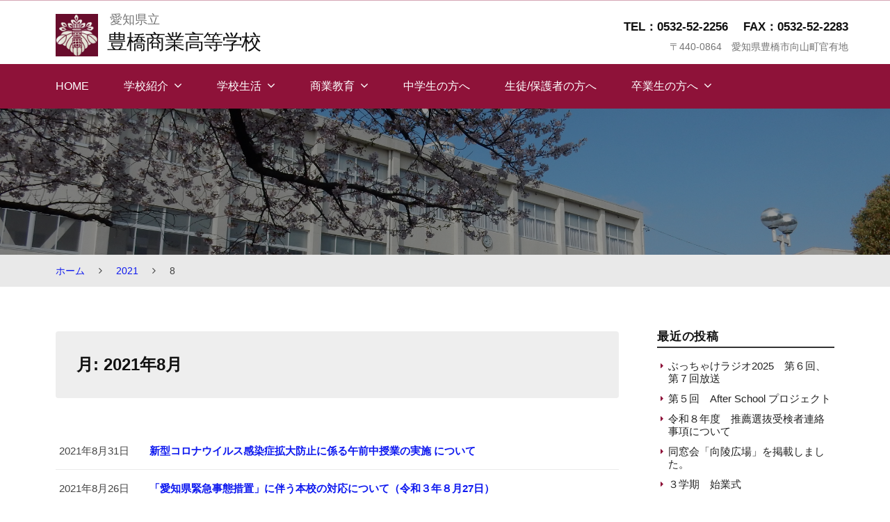

--- FILE ---
content_type: text/html
request_url: https://toyohashi-ch.aichi-c.ed.jp/cms/2021/08/
body_size: 48631
content:
<!DOCTYPE html>
<html lang="ja">
<head>
<meta charset="UTF-8">
<meta name="viewport" content="width=device-width, initial-scale=1">
<title>2021年8月の記事一覧 &#8211; 豊橋商業高等学校</title>
<meta name="robots" content="max-image-preview:large">
<link rel="stylesheet" id="wp-block-library-css" href="/cms/wp-includes/css/dist/block-library/style.min.css?ver=6.4.5" type="text/css" media="all">
<style id="global-styles-inline-css" type="text/css">body{--wp--preset--color--black: #000000;--wp--preset--color--cyan-bluish-gray: #abb8c3;--wp--preset--color--white: #ffffff;--wp--preset--color--pale-pink: #f78da7;--wp--preset--color--vivid-red: #cf2e2e;--wp--preset--color--luminous-vivid-orange: #ff6900;--wp--preset--color--luminous-vivid-amber: #fcb900;--wp--preset--color--light-green-cyan: #7bdcb5;--wp--preset--color--vivid-green-cyan: #00d084;--wp--preset--color--pale-cyan-blue: #8ed1fc;--wp--preset--color--vivid-cyan-blue: #0693e3;--wp--preset--color--vivid-purple: #9b51e0;--wp--preset--gradient--vivid-cyan-blue-to-vivid-purple: linear-gradient(135deg,rgba(6,147,227,1) 0%,rgb(155,81,224) 100%);--wp--preset--gradient--light-green-cyan-to-vivid-green-cyan: linear-gradient(135deg,rgb(122,220,180) 0%,rgb(0,208,130) 100%);--wp--preset--gradient--luminous-vivid-amber-to-luminous-vivid-orange: linear-gradient(135deg,rgba(252,185,0,1) 0%,rgba(255,105,0,1) 100%);--wp--preset--gradient--luminous-vivid-orange-to-vivid-red: linear-gradient(135deg,rgba(255,105,0,1) 0%,rgb(207,46,46) 100%);--wp--preset--gradient--very-light-gray-to-cyan-bluish-gray: linear-gradient(135deg,rgb(238,238,238) 0%,rgb(169,184,195) 100%);--wp--preset--gradient--cool-to-warm-spectrum: linear-gradient(135deg,rgb(74,234,220) 0%,rgb(151,120,209) 20%,rgb(207,42,186) 40%,rgb(238,44,130) 60%,rgb(251,105,98) 80%,rgb(254,248,76) 100%);--wp--preset--gradient--blush-light-purple: linear-gradient(135deg,rgb(255,206,236) 0%,rgb(152,150,240) 100%);--wp--preset--gradient--blush-bordeaux: linear-gradient(135deg,rgb(254,205,165) 0%,rgb(254,45,45) 50%,rgb(107,0,62) 100%);--wp--preset--gradient--luminous-dusk: linear-gradient(135deg,rgb(255,203,112) 0%,rgb(199,81,192) 50%,rgb(65,88,208) 100%);--wp--preset--gradient--pale-ocean: linear-gradient(135deg,rgb(255,245,203) 0%,rgb(182,227,212) 50%,rgb(51,167,181) 100%);--wp--preset--gradient--electric-grass: linear-gradient(135deg,rgb(202,248,128) 0%,rgb(113,206,126) 100%);--wp--preset--gradient--midnight: linear-gradient(135deg,rgb(2,3,129) 0%,rgb(40,116,252) 100%);--wp--preset--font-size--small: 0.9rem;--wp--preset--font-size--medium: 1.05rem;--wp--preset--font-size--large: clamp(1.39rem, 1.39rem + ((1vw - 0.2rem) * 0.767), 1.85rem);--wp--preset--font-size--x-large: clamp(1.85rem, 1.85rem + ((1vw - 0.2rem) * 1.083), 2.5rem);--wp--preset--font-size--xx-large: clamp(2.5rem, 2.5rem + ((1vw - 0.2rem) * 1.283), 3.27rem);--wp--preset--spacing--10: 1rem;--wp--preset--spacing--20: min(1.5rem, 2vw);--wp--preset--spacing--30: min(2.5rem, 3vw);--wp--preset--spacing--40: min(4rem, 5vw);--wp--preset--spacing--50: min(6.5rem, 8vw);--wp--preset--spacing--60: min(10.5rem, 13vw);--wp--preset--shadow--natural: 6px 6px 9px rgba(0, 0, 0, 0.2);--wp--preset--shadow--deep: 12px 12px 50px rgba(0, 0, 0, 0.4);--wp--preset--shadow--sharp: 6px 6px 0px rgba(0, 0, 0, 0.2);--wp--preset--shadow--outlined: 6px 6px 0px -3px rgba(255, 255, 255, 1), 6px 6px rgba(0, 0, 0, 1);--wp--preset--shadow--crisp: 6px 6px 0px rgba(0, 0, 0, 1);}body { margin: 0;--wp--style--global--content-size: 620px;--wp--style--global--wide-size: 1280px; }.wp-site-blocks { padding-top: var(--wp--style--root--padding-top); padding-bottom: var(--wp--style--root--padding-bottom); }.has-global-padding { padding-right: var(--wp--style--root--padding-right); padding-left: var(--wp--style--root--padding-left); }.has-global-padding :where(.has-global-padding:not(.wp-block-block)) { padding-right: 0; padding-left: 0; }.has-global-padding > .alignfull { margin-right: calc(var(--wp--style--root--padding-right) * -1); margin-left: calc(var(--wp--style--root--padding-left) * -1); }.has-global-padding :where(.has-global-padding:not(.wp-block-block)) > .alignfull { margin-right: 0; margin-left: 0; }.has-global-padding > .alignfull:where(:not(.has-global-padding):not(.is-layout-flex):not(.is-layout-grid)) > :where([class*="wp-block-"]:not(.alignfull):not([class*="__"]),p,h1,h2,h3,h4,h5,h6,ul,ol) { padding-right: var(--wp--style--root--padding-right); padding-left: var(--wp--style--root--padding-left); }.has-global-padding :where(.has-global-padding) > .alignfull:where(:not(.has-global-padding)) > :where([class*="wp-block-"]:not(.alignfull):not([class*="__"]),p,h1,h2,h3,h4,h5,h6,ul,ol) { padding-right: 0; padding-left: 0; }.wp-site-blocks > .alignleft { float: left; margin-right: 2em; }.wp-site-blocks > .alignright { float: right; margin-left: 2em; }.wp-site-blocks > .aligncenter { justify-content: center; margin-left: auto; margin-right: auto; }:where(.wp-site-blocks) > * { margin-block-start: 1.2rem; margin-block-end: 0; }:where(.wp-site-blocks) > :first-child:first-child { margin-block-start: 0; }:where(.wp-site-blocks) > :last-child:last-child { margin-block-end: 0; }body { --wp--style--block-gap: 1.2rem; }:where(body .is-layout-flow)  > :first-child:first-child{margin-block-start: 0;}:where(body .is-layout-flow)  > :last-child:last-child{margin-block-end: 0;}:where(body .is-layout-flow)  > *{margin-block-start: 1.2rem;margin-block-end: 0;}:where(body .is-layout-constrained)  > :first-child:first-child{margin-block-start: 0;}:where(body .is-layout-constrained)  > :last-child:last-child{margin-block-end: 0;}:where(body .is-layout-constrained)  > *{margin-block-start: 1.2rem;margin-block-end: 0;}:where(body .is-layout-flex) {gap: 1.2rem;}:where(body .is-layout-grid) {gap: 1.2rem;}body .is-layout-flow > .alignleft{float: left;margin-inline-start: 0;margin-inline-end: 2em;}body .is-layout-flow > .alignright{float: right;margin-inline-start: 2em;margin-inline-end: 0;}body .is-layout-flow > .aligncenter{margin-left: auto !important;margin-right: auto !important;}body .is-layout-constrained > .alignleft{float: left;margin-inline-start: 0;margin-inline-end: 2em;}body .is-layout-constrained > .alignright{float: right;margin-inline-start: 2em;margin-inline-end: 0;}body .is-layout-constrained > .aligncenter{margin-left: auto !important;margin-right: auto !important;}body .is-layout-constrained > :where(:not(.alignleft):not(.alignright):not(.alignfull)){max-width: var(--wp--style--global--content-size);margin-left: auto !important;margin-right: auto !important;}body .is-layout-constrained > .alignwide{max-width: var(--wp--style--global--wide-size);}body .is-layout-flex{display: flex;}body .is-layout-flex{flex-wrap: wrap;align-items: center;}body .is-layout-flex > *{margin: 0;}body .is-layout-grid{display: grid;}body .is-layout-grid > *{margin: 0;}body{background-color: var(--wp--preset--color--base);color: var(--wp--preset--color--contrast);font-family: var(--wp--preset--font-family--body);font-size: var(--wp--preset--font-size--medium);font-style: normal;font-weight: 400;line-height: 1.55;--wp--style--root--padding-top: 0px;--wp--style--root--padding-right: var(--wp--preset--spacing--50);--wp--style--root--padding-bottom: 0px;--wp--style--root--padding-left: var(--wp--preset--spacing--50);}a:where(:not(.wp-element-button)){color: var(--wp--preset--color--contrast);text-decoration: underline;}a:where(:not(.wp-element-button)):hover{text-decoration: none;}h1, h2, h3, h4, h5, h6{color: var(--wp--preset--color--contrast);font-family: var(--wp--preset--font-family--heading);font-weight: 400;line-height: 1.2;}h1{font-size: var(--wp--preset--font-size--xx-large);line-height: 1.15;}h2{font-size: var(--wp--preset--font-size--x-large);}h3{font-size: var(--wp--preset--font-size--large);}h4{font-size: clamp(1.1rem, 1.1rem + ((1vw - 0.2rem) * 0.767), 1.5rem);}h5{font-size: var(--wp--preset--font-size--medium);}h6{font-size: var(--wp--preset--font-size--small);}.wp-element-button, .wp-block-button__link{background-color: var(--wp--preset--color--contrast);border-radius: .33rem;border-color: var(--wp--preset--color--contrast);border-width: 0;color: var(--wp--preset--color--base);font-family: inherit;font-size: var(--wp--preset--font-size--small);font-style: normal;font-weight: 500;line-height: inherit;padding-top: 0.6rem;padding-right: 1rem;padding-bottom: 0.6rem;padding-left: 1rem;text-decoration: none;}.wp-element-button:hover, .wp-block-button__link:hover{background-color: var(--wp--preset--color--contrast-2);border-color: var(--wp--preset--color--contrast-2);color: var(--wp--preset--color--base);}.wp-element-button:focus, .wp-block-button__link:focus{background-color: var(--wp--preset--color--contrast-2);border-color: var(--wp--preset--color--contrast-2);color: var(--wp--preset--color--base);outline-color: var(--wp--preset--color--contrast);outline-offset: 2px;outline-style: dotted;outline-width: 1px;}.wp-element-button:active, .wp-block-button__link:active{background-color: var(--wp--preset--color--contrast);color: var(--wp--preset--color--base);}.wp-element-caption, .wp-block-audio figcaption, .wp-block-embed figcaption, .wp-block-gallery figcaption, .wp-block-image figcaption, .wp-block-table figcaption, .wp-block-video figcaption{color: var(--wp--preset--color--contrast-2);font-family: var(--wp--preset--font-family--body);font-size: 0.8rem;}.has-black-color{color: var(--wp--preset--color--black) !important;}.has-cyan-bluish-gray-color{color: var(--wp--preset--color--cyan-bluish-gray) !important;}.has-white-color{color: var(--wp--preset--color--white) !important;}.has-pale-pink-color{color: var(--wp--preset--color--pale-pink) !important;}.has-vivid-red-color{color: var(--wp--preset--color--vivid-red) !important;}.has-luminous-vivid-orange-color{color: var(--wp--preset--color--luminous-vivid-orange) !important;}.has-luminous-vivid-amber-color{color: var(--wp--preset--color--luminous-vivid-amber) !important;}.has-light-green-cyan-color{color: var(--wp--preset--color--light-green-cyan) !important;}.has-vivid-green-cyan-color{color: var(--wp--preset--color--vivid-green-cyan) !important;}.has-pale-cyan-blue-color{color: var(--wp--preset--color--pale-cyan-blue) !important;}.has-vivid-cyan-blue-color{color: var(--wp--preset--color--vivid-cyan-blue) !important;}.has-vivid-purple-color{color: var(--wp--preset--color--vivid-purple) !important;}.has-black-background-color{background-color: var(--wp--preset--color--black) !important;}.has-cyan-bluish-gray-background-color{background-color: var(--wp--preset--color--cyan-bluish-gray) !important;}.has-white-background-color{background-color: var(--wp--preset--color--white) !important;}.has-pale-pink-background-color{background-color: var(--wp--preset--color--pale-pink) !important;}.has-vivid-red-background-color{background-color: var(--wp--preset--color--vivid-red) !important;}.has-luminous-vivid-orange-background-color{background-color: var(--wp--preset--color--luminous-vivid-orange) !important;}.has-luminous-vivid-amber-background-color{background-color: var(--wp--preset--color--luminous-vivid-amber) !important;}.has-light-green-cyan-background-color{background-color: var(--wp--preset--color--light-green-cyan) !important;}.has-vivid-green-cyan-background-color{background-color: var(--wp--preset--color--vivid-green-cyan) !important;}.has-pale-cyan-blue-background-color{background-color: var(--wp--preset--color--pale-cyan-blue) !important;}.has-vivid-cyan-blue-background-color{background-color: var(--wp--preset--color--vivid-cyan-blue) !important;}.has-vivid-purple-background-color{background-color: var(--wp--preset--color--vivid-purple) !important;}.has-black-border-color{border-color: var(--wp--preset--color--black) !important;}.has-cyan-bluish-gray-border-color{border-color: var(--wp--preset--color--cyan-bluish-gray) !important;}.has-white-border-color{border-color: var(--wp--preset--color--white) !important;}.has-pale-pink-border-color{border-color: var(--wp--preset--color--pale-pink) !important;}.has-vivid-red-border-color{border-color: var(--wp--preset--color--vivid-red) !important;}.has-luminous-vivid-orange-border-color{border-color: var(--wp--preset--color--luminous-vivid-orange) !important;}.has-luminous-vivid-amber-border-color{border-color: var(--wp--preset--color--luminous-vivid-amber) !important;}.has-light-green-cyan-border-color{border-color: var(--wp--preset--color--light-green-cyan) !important;}.has-vivid-green-cyan-border-color{border-color: var(--wp--preset--color--vivid-green-cyan) !important;}.has-pale-cyan-blue-border-color{border-color: var(--wp--preset--color--pale-cyan-blue) !important;}.has-vivid-cyan-blue-border-color{border-color: var(--wp--preset--color--vivid-cyan-blue) !important;}.has-vivid-purple-border-color{border-color: var(--wp--preset--color--vivid-purple) !important;}.has-vivid-cyan-blue-to-vivid-purple-gradient-background{background: var(--wp--preset--gradient--vivid-cyan-blue-to-vivid-purple) !important;}.has-light-green-cyan-to-vivid-green-cyan-gradient-background{background: var(--wp--preset--gradient--light-green-cyan-to-vivid-green-cyan) !important;}.has-luminous-vivid-amber-to-luminous-vivid-orange-gradient-background{background: var(--wp--preset--gradient--luminous-vivid-amber-to-luminous-vivid-orange) !important;}.has-luminous-vivid-orange-to-vivid-red-gradient-background{background: var(--wp--preset--gradient--luminous-vivid-orange-to-vivid-red) !important;}.has-very-light-gray-to-cyan-bluish-gray-gradient-background{background: var(--wp--preset--gradient--very-light-gray-to-cyan-bluish-gray) !important;}.has-cool-to-warm-spectrum-gradient-background{background: var(--wp--preset--gradient--cool-to-warm-spectrum) !important;}.has-blush-light-purple-gradient-background{background: var(--wp--preset--gradient--blush-light-purple) !important;}.has-blush-bordeaux-gradient-background{background: var(--wp--preset--gradient--blush-bordeaux) !important;}.has-luminous-dusk-gradient-background{background: var(--wp--preset--gradient--luminous-dusk) !important;}.has-pale-ocean-gradient-background{background: var(--wp--preset--gradient--pale-ocean) !important;}.has-electric-grass-gradient-background{background: var(--wp--preset--gradient--electric-grass) !important;}.has-midnight-gradient-background{background: var(--wp--preset--gradient--midnight) !important;}.has-small-font-size{font-size: var(--wp--preset--font-size--small) !important;}.has-medium-font-size{font-size: var(--wp--preset--font-size--medium) !important;}.has-large-font-size{font-size: var(--wp--preset--font-size--large) !important;}.has-x-large-font-size{font-size: var(--wp--preset--font-size--x-large) !important;}.has-xx-large-font-size{font-size: var(--wp--preset--font-size--xx-large) !important;}
.wp-block-navigation{font-weight: 500;}
.wp-block-navigation a:where(:not(.wp-element-button)){color: inherit;text-decoration: none;}
.wp-block-navigation a:where(:not(.wp-element-button)):hover{text-decoration: underline;}
.wp-block-pullquote{border-radius: var(--wp--preset--spacing--20);font-family: var(--wp--preset--font-family--heading);font-size: var(--wp--preset--font-size--x-large);font-style: italic;font-weight: 400;letter-spacing: 0em;line-height: 1.5;padding-top: var(--wp--preset--spacing--40);padding-bottom: var(--wp--preset--spacing--40);}
.wp-block-pullquote cite{font-family: var(--wp--preset--font-family--body);font-size: var(--wp--preset--font-size--medium);font-style: normal;}
.wp-block-avatar img{border-radius: 90px;}
.is-style-outline.is-style-outline.wp-block-button .wp-block-button__link{border-width: 1px;padding-top: calc(0.6rem - 1px);padding-right: calc(1rem - 1px);padding-bottom: calc(0.6rem - 1px);padding-left: calc(1rem - 1px);}
.wp-block-buttons-is-layout-flow > :first-child:first-child{margin-block-start: 0;}.wp-block-buttons-is-layout-flow > :last-child:last-child{margin-block-end: 0;}.wp-block-buttons-is-layout-flow > *{margin-block-start: 0.7rem;margin-block-end: 0;}.wp-block-buttons-is-layout-constrained > :first-child:first-child{margin-block-start: 0;}.wp-block-buttons-is-layout-constrained > :last-child:last-child{margin-block-end: 0;}.wp-block-buttons-is-layout-constrained > *{margin-block-start: 0.7rem;margin-block-end: 0;}.wp-block-buttons-is-layout-flex{gap: 0.7rem;}.wp-block-buttons-is-layout-grid{gap: 0.7rem;}
.wp-block-calendar table, .wp-block-calendar th{color: var(--wp--preset--color--contrast);}
.wp-block-categories{padding-right: 0px;padding-left: 0px;}
.wp-block-code{background-color: var(--wp--preset--color--base-2);border-radius: var(--wp--preset--spacing--20);border-color: var(--wp--preset--color--contrast);color: var(--wp--preset--color--contrast-2);font-size: var(--wp--preset--font-size--medium);font-style: normal;font-weight: 400;line-height: 1.6;padding-top: calc(var(--wp--preset--spacing--30) + 0.75rem);padding-right: calc(var(--wp--preset--spacing--30) + 0.75rem);padding-bottom: calc(var(--wp--preset--spacing--30) + 0.75rem);padding-left: calc(var(--wp--preset--spacing--30) + 0.75rem);}
.wp-block-comment-author-name{color: var(--wp--preset--color--contrast);font-size: var(--wp--preset--font-size--small);font-style: normal;font-weight: 600;}
.wp-block-comment-author-name a:where(:not(.wp-element-button)){color: var(--wp--preset--color--contrast);text-decoration: none;}
.wp-block-comment-author-name a:where(:not(.wp-element-button)):hover{text-decoration: underline;}
.wp-block-comment-content{font-size: var(--wp--preset--font-size--small);margin-top: var(--wp--preset--spacing--20);margin-bottom: var(--wp--preset--spacing--20);}
.wp-block-comment-date{color: var(--wp--preset--color--contrast-2);font-size: var(--wp--preset--font-size--small);margin-top: 0px;margin-bottom: 0px;}
.wp-block-comment-date a:where(:not(.wp-element-button)){color: var(--wp--preset--color--contrast-2);text-decoration: none;}
.wp-block-comment-date a:where(:not(.wp-element-button)):hover{text-decoration: underline;}
.wp-block-comment-edit-link{font-size: var(--wp--preset--font-size--small);}
.wp-block-comment-edit-link a:where(:not(.wp-element-button)){color: var(--wp--preset--color--contrast-2);text-decoration: none;}
.wp-block-comment-edit-link a:where(:not(.wp-element-button)):hover{text-decoration: underline;}
.wp-block-comment-reply-link{font-size: var(--wp--preset--font-size--small);}
.wp-block-comment-reply-link a:where(:not(.wp-element-button)){color: var(--wp--preset--color--contrast-2);text-decoration: none;}
.wp-block-comment-reply-link a:where(:not(.wp-element-button)):hover{text-decoration: underline;}
.wp-block-comments-pagination{font-size: var(--wp--preset--font-size--small);}
.wp-block-comments-pagination-next{font-size: var(--wp--preset--font-size--small);}
.wp-block-comments-pagination-numbers{font-size: var(--wp--preset--font-size--small);}
.wp-block-comments-pagination-previous{font-size: var(--wp--preset--font-size--small);}
.wp-block-footnotes{font-size: var(--wp--preset--font-size--small);}
.wp-block-gallery{margin-bottom: var(--wp--preset--spacing--50);}
.is-style-rounded.is-style-rounded.wp-block-image img,.is-style-rounded.is-style-rounded.wp-block-image  .wp-block-image__crop-area,.is-style-rounded.is-style-rounded.wp-block-image  .components-placeholder{border-radius: var(--wp--preset--spacing--20);}
ol,ul{padding-left: var(--wp--preset--spacing--10);}
.wp-block-post-author{font-size: var(--wp--preset--font-size--small);}
.wp-block-post-author-name{font-size: var(--wp--preset--font-size--small);}
.wp-block-post-author-name a:where(:not(.wp-element-button)){text-decoration: none;}
.wp-block-post-author-name a:where(:not(.wp-element-button)):hover{text-decoration: underline;}
.wp-block-post-date{color: var(--wp--preset--color--contrast-2);font-size: var(--wp--preset--font-size--small);}
.wp-block-post-date a:where(:not(.wp-element-button)){color: var(--wp--preset--color--contrast-2);text-decoration: none;}
.wp-block-post-date a:where(:not(.wp-element-button)):hover{text-decoration: underline;}
.wp-block-post-excerpt{line-height: 1.6;}
.wp-block-post-featured-image img, .wp-block-post-featured-image .block-editor-media-placeholder, .wp-block-post-featured-image .wp-block-post-featured-image__overlay{border-radius: var(--wp--preset--spacing--20);}
.wp-block-post-terms{font-size: var(--wp--preset--font-size--small);}
.wp-block-post-terms a:where(:not(.wp-element-button)){text-decoration: none;}
.wp-block-post-terms a:where(:not(.wp-element-button)):hover{text-decoration: underline;}
.wp-block-post-title a:where(:not(.wp-element-button)){text-decoration: none;}
.wp-block-post-title a:where(:not(.wp-element-button)):hover{text-decoration: underline;}
.wp-block-query-no-results{padding-top: var(--wp--preset--spacing--30);}
.wp-block-quote{background-color: var(--wp--preset--color--base-2);border-radius: var(--wp--preset--spacing--20);font-family: var(--wp--preset--font-family--heading);font-size: var(--wp--preset--font-size--large);font-style: italic;line-height: 1.3;padding-top: calc(var(--wp--preset--spacing--30) + 0.75rem);padding-right: calc(var(--wp--preset--spacing--30) + 0.75rem);padding-bottom: calc(var(--wp--preset--spacing--30) + 0.75rem);padding-left: calc(var(--wp--preset--spacing--30) + 0.75rem);}.is-style-plain.is-style-plain.wp-block-quote{background-color: transparent;border-radius: 0;border-color: var(--wp--preset--color--contrast);border-width: 0;border-style: solid;font-family: var(--wp--preset--font-family--body);font-size: var(--wp--preset--font-size--medium);font-style: normal;line-height: 1.5;padding-top: var(--wp--preset--spacing--20);padding-right: var(--wp--preset--spacing--20);padding-bottom: var(--wp--preset--spacing--20);padding-left: var(--wp--preset--spacing--20);}
.wp-block-quote cite{font-family: var(--wp--preset--font-family--body);font-size: var(--wp--preset--font-size--small);font-style: normal;}
.wp-block-search .wp-block-search__label, .wp-block-search .wp-block-search__input, .wp-block-search .wp-block-search__button{font-size: var(--wp--preset--font-size--small);}
.wp-block-search .wp-element-button,.wp-block-search  .wp-block-button__link{border-radius: .33rem;}
.wp-block-separator{border-color: currentColor;border-width: 0 0 1px 0;border-style: solid;color: var(--wp--preset--color--contrast);}
.wp-block-site-tagline{color: var(--wp--preset--color--contrast-2);font-size: var(--wp--preset--font-size--small);}
.wp-block-site-title{font-family: var(--wp--preset--font-family--body);font-size: clamp(0.875rem, 0.875rem + ((1vw - 0.2rem) * 0.542), 1.2rem);font-style: normal;font-weight: 600;}
.wp-block-site-title a:where(:not(.wp-element-button)){text-decoration: none;}
.wp-block-site-title a:where(:not(.wp-element-button)):hover{text-decoration: none;}</style>
<link rel="stylesheet" id="fontawesome-css" href="/cms/wp-content/themes/EISnet05/inc/font-awesome/css/font-awesome.css?ver=4.7.0" type="text/css" media="all">
<link rel="stylesheet" id="normalize-css" href="/cms/wp-content/themes/EISnet05/css/normalize.css?ver=8.0.0" type="text/css" media="all">
<link rel="stylesheet" id="kmrb-style-css" href="/cms/wp-content/themes/EISnet05/style.css?ver=1.0.0" type="text/css" media="all">
<style id="kmrb-style-inline-css" type="text/css">.main-navigation-wrap,
.drawer-hamburger,
.drawer-hamburger:hover,
.drawer-hamburger:focus,
.site-footer,
span.linklabel,
.cat-links a,
.sidebar-area .widget.child-pages ul li a:before {
	background-color:#8e1239;
}
.sidebar-area .widget li a:before,
.widget_calendar tbody td a {
	color:#8e1239;
	}
.main-header,
.schoollife li.newsbox h4,
.schoolnews h3, .schoollife h3 {
	border-color:#8e1239;
	}

	a {
		color: #0e19ef;
	}
	a:hover {
		color: #8e1239;
	}
	a.home-header-button-main {
		background-color: #0e19ef;
	}
	a.home-header-button-main:hover {
		background-color: #8e1239;
	}

	.jumbotron {
		background-image: url("/cms/wp-content/uploads/2020/02/head_kousha.jpg");
		
	}
	.home-header-content.slide1 { text-align: center; }
	.home-header-content.slide2 { text-align: right; }
	.home-header-content.slide3 { text-align: right; }
	.home-header-content.slide4 { text-align: right; }
	.home-header-content.slide5 { text-align: right; }

	.has-sidebar .site-content {
		flex-direction: row;
	}</style>
<link rel="stylesheet" id="slick-style-css" href="/cms/wp-content/themes/EISnet05/css/slick.css?ver=1.9.0" type="text/css" media="all">
<link rel="stylesheet" id="slick-theme-css" href="/cms/wp-content/themes/EISnet05/css/slick-theme.css?ver=1.9.0" type="text/css" media="all">
<script type="text/javascript" src="/cms/wp-content/themes/EISnet05/js/jquery.min.js?ver=3.6.0" id="jquery-js"></script>
<script type="text/javascript" src="/cms/wp-content/themes/EISnet05/js/stickyfill.js?ver=2.1.0" id="stickyfill-js"></script>
<link rel="https://api.w.org/" href="/cms/wp-json/">
<link rel="EditURI" type="application/rsd+xml" title="RSD" href="/cms/xmlrpc.php?rsd">
<meta name="generator" content="WordPress 6.4.5">
<style type="text/css">.broken_link, a.broken_link {
	text-decoration: line-through;
}</style>
<link rel="icon" href="/cms/wp-content/uploads/2020/01/cropped-logo_max-1-32x32.jpg" sizes="32x32">
<link rel="icon" href="/cms/wp-content/uploads/2020/01/cropped-logo_max-1-192x192.jpg" sizes="192x192">
<link rel="apple-touch-icon" href="/cms/wp-content/uploads/2020/01/cropped-logo_max-1-180x180.jpg">
<meta name="msapplication-TileImage" content="/cms/wp-content/uploads/2020/01/cropped-logo_max-1-270x270.jpg">
</head>

<body class="archive date wp-custom-logo wp-embed-responsive has-sidebar">

<div id="page" class="site">
	<a class="skip-link screen-reader-text" href="#content">Skip to content</a>

	<header id="masthead" class="site-header">

		<div class="main-header main-header-original">
			<div class="main-header-content">
				<div class="widthfix">
					<div class="site-branding">
						<div class="site-logo"><a href="/cms/" rel="home"><img alt="豊橋商業高等学校" src="/cms/wp-content/uploads/2020/01/cropped-logo_max-2.jpg" width="286"></a></div>							<div class="site-name">
		<div class="site-description">愛知県立</div>
		<div class="site-title"><a href="/cms/" rel="home">豊橋商業高等学校</a></div>
	</div>
							</div>
<!-- .site-branding -->

										<div class="headinfo">
								<ul class="info-main">
		<li class="info-phone">
					<span class="phone1">TEL：0532-52-2256</span>
							<span class="phone2">FAX：0532-52-2283</span>
				</li>
					<li class="info-address">〒440-0864　愛知県豊橋市向山町官有地</li>
			</ul>
<!-- .top-bar-main -->
						</div>				
					
				</div>

				
				<div class="main-navigation-wrap">
					<div class="widthfix">
						<nav class="main-navigation">
		<div class="menu-menu-1-container"><ul id="menu-menu-1" class="menu">
<li id="menu-item-50" class="menu-item menu-item-type-post_type menu-item-object-page menu-item-home menu-item-50"><a href="/cms/">HOME</a></li>
<li id="menu-item-52" class="menu-item menu-item-type-post_type menu-item-object-page menu-item-has-children menu-item-52">
<a href="/cms/page-7.html">学校紹介</a>
<ul class="sub-menu">
	<li id="menu-item-64" class="menu-item menu-item-type-post_type menu-item-object-page menu-item-64"><a href="/cms/page-7/page-56.html">校長挨拶</a></li>
	<li id="menu-item-9614" class="menu-item menu-item-type-post_type menu-item-object-page menu-item-9614"><a href="/cms/page-7/page-9611.html">学校案内</a></li>
	<li id="menu-item-66" class="menu-item menu-item-type-post_type menu-item-object-page menu-item-66"><a href="/cms/page-7/page-57.html">学校沿革</a></li>
	<li id="menu-item-769" class="menu-item menu-item-type-post_type menu-item-object-page menu-item-769"><a href="/cms/page-7/page-747.html">施設</a></li>
	<li id="menu-item-205" class="menu-item menu-item-type-post_type menu-item-object-page menu-item-205"><a href="/cms/page-7/page-129.html">学科</a></li>
	<li id="menu-item-67" class="menu-item menu-item-type-post_type menu-item-object-page menu-item-67"><a href="/cms/page-7/page-59.html">アクセス</a></li>
</ul>
</li>
<li id="menu-item-1446" class="menu-item menu-item-type-post_type menu-item-object-page menu-item-has-children menu-item-1446">
<a href="/cms/page-1443.html">学校生活</a>
<ul class="sub-menu">
	<li id="menu-item-6629" class="menu-item menu-item-type-post_type menu-item-object-page menu-item-6629"><a href="/cms/page-1443/page-6620.html">行事計画</a></li>
	<li id="menu-item-770" class="menu-item menu-item-type-post_type menu-item-object-page menu-item-770"><a href="/cms/page-1443/page-384.html">進路</a></li>
	<li id="menu-item-9674" class="menu-item menu-item-type-post_type menu-item-object-page menu-item-9674"><a href="/cms/page-1443/page-9663.html">豊商生の心得</a></li>
	<li id="menu-item-1323" class="menu-item menu-item-type-post_type menu-item-object-page menu-item-1323"><a href="/cms/page-1443/page-1320.html">教育相談</a></li>
	<li id="menu-item-771" class="menu-item menu-item-type-post_type menu-item-object-page menu-item-771"><a href="/cms/page-1443/page-224.html">部活動・同好会</a></li>
	<li id="menu-item-53" class="menu-item menu-item-type-post_type menu-item-object-page current_page_parent menu-item-53"><a href="/cms/page-5.html">学校ブログ</a></li>
</ul>
</li>
<li id="menu-item-79" class="menu-item menu-item-type-post_type menu-item-object-page menu-item-has-children menu-item-79">
<a href="/cms/page-68.html">商業教育</a>
<ul class="sub-menu">
	<li id="menu-item-80" class="menu-item menu-item-type-post_type menu-item-object-page menu-item-80"><a href="/cms/page-68/page-70.html">資格・検定</a></li>
	<li id="menu-item-206" class="menu-item menu-item-type-post_type menu-item-object-page menu-item-206"><a href="/cms/page-68/page-181.html">販売実習</a></li>
</ul>
</li>
<li id="menu-item-9710" class="menu-item menu-item-type-post_type menu-item-object-page menu-item-9710"><a href="/cms/page-7385.html">中学生の方へ</a></li>
<li id="menu-item-9673" class="menu-item menu-item-type-post_type menu-item-object-page menu-item-9673"><a href="/cms/page-9669.html">生徒/保護者の方へ</a></li>
<li id="menu-item-9711" class="menu-item menu-item-type-post_type menu-item-object-page menu-item-has-children menu-item-9711">
<a href="/cms/page-9683.html">卒業生の方へ</a>
<ul class="sub-menu">
	<li id="menu-item-9713" class="menu-item menu-item-type-post_type menu-item-object-page menu-item-9713"><a href="/cms/page-9683/page-443.html">同窓会</a></li>
	<li id="menu-item-736" class="menu-item menu-item-type-post_type menu-item-object-page menu-item-736"><a href="/cms/page-9683/page-727.html">卒業証明書</a></li>
</ul>
</li>
</ul></div>	</nav><!-- .main-navigation -->
						</div>
				</div>
				<button class="drawer-hamburger">
					<span class="screen-reader-text">Menu</span>
					<span class="drawer-hamburger-icon"></span>
				</button>
			</div>
<!-- .main-header-content -->
			<div class="drawer-overlay"></div>
			<div class="drawer-navigation">
				<div class="drawer-navigation-content">
					<nav class="main-navigation">
		<div class="menu-menu-1-container"><ul id="menu-menu-2" class="menu">
<li class="menu-item menu-item-type-post_type menu-item-object-page menu-item-home menu-item-50"><a href="/cms/">HOME</a></li>
<li class="menu-item menu-item-type-post_type menu-item-object-page menu-item-has-children menu-item-52">
<a href="/cms/page-7.html">学校紹介</a>
<ul class="sub-menu">
	<li class="menu-item menu-item-type-post_type menu-item-object-page menu-item-64"><a href="/cms/page-7/page-56.html">校長挨拶</a></li>
	<li class="menu-item menu-item-type-post_type menu-item-object-page menu-item-9614"><a href="/cms/page-7/page-9611.html">学校案内</a></li>
	<li class="menu-item menu-item-type-post_type menu-item-object-page menu-item-66"><a href="/cms/page-7/page-57.html">学校沿革</a></li>
	<li class="menu-item menu-item-type-post_type menu-item-object-page menu-item-769"><a href="/cms/page-7/page-747.html">施設</a></li>
	<li class="menu-item menu-item-type-post_type menu-item-object-page menu-item-205"><a href="/cms/page-7/page-129.html">学科</a></li>
	<li class="menu-item menu-item-type-post_type menu-item-object-page menu-item-67"><a href="/cms/page-7/page-59.html">アクセス</a></li>
</ul>
</li>
<li class="menu-item menu-item-type-post_type menu-item-object-page menu-item-has-children menu-item-1446">
<a href="/cms/page-1443.html">学校生活</a>
<ul class="sub-menu">
	<li class="menu-item menu-item-type-post_type menu-item-object-page menu-item-6629"><a href="/cms/page-1443/page-6620.html">行事計画</a></li>
	<li class="menu-item menu-item-type-post_type menu-item-object-page menu-item-770"><a href="/cms/page-1443/page-384.html">進路</a></li>
	<li class="menu-item menu-item-type-post_type menu-item-object-page menu-item-9674"><a href="/cms/page-1443/page-9663.html">豊商生の心得</a></li>
	<li class="menu-item menu-item-type-post_type menu-item-object-page menu-item-1323"><a href="/cms/page-1443/page-1320.html">教育相談</a></li>
	<li class="menu-item menu-item-type-post_type menu-item-object-page menu-item-771"><a href="/cms/page-1443/page-224.html">部活動・同好会</a></li>
	<li class="menu-item menu-item-type-post_type menu-item-object-page current_page_parent menu-item-53"><a href="/cms/page-5.html">学校ブログ</a></li>
</ul>
</li>
<li class="menu-item menu-item-type-post_type menu-item-object-page menu-item-has-children menu-item-79">
<a href="/cms/page-68.html">商業教育</a>
<ul class="sub-menu">
	<li class="menu-item menu-item-type-post_type menu-item-object-page menu-item-80"><a href="/cms/page-68/page-70.html">資格・検定</a></li>
	<li class="menu-item menu-item-type-post_type menu-item-object-page menu-item-206"><a href="/cms/page-68/page-181.html">販売実習</a></li>
</ul>
</li>
<li class="menu-item menu-item-type-post_type menu-item-object-page menu-item-9710"><a href="/cms/page-7385.html">中学生の方へ</a></li>
<li class="menu-item menu-item-type-post_type menu-item-object-page menu-item-9673"><a href="/cms/page-9669.html">生徒/保護者の方へ</a></li>
<li class="menu-item menu-item-type-post_type menu-item-object-page menu-item-has-children menu-item-9711">
<a href="/cms/page-9683.html">卒業生の方へ</a>
<ul class="sub-menu">
	<li class="menu-item menu-item-type-post_type menu-item-object-page menu-item-9713"><a href="/cms/page-9683/page-443.html">同窓会</a></li>
	<li class="menu-item menu-item-type-post_type menu-item-object-page menu-item-736"><a href="/cms/page-9683/page-727.html">卒業証明書</a></li>
</ul>
</li>
</ul></div>	</nav><!-- .main-navigation -->
									<div class="drawer-info">	<ul class="info-main">
		<li class="info-phone">
					<span class="phone1">TEL：0532-52-2256</span>
							<span class="phone2">FAX：0532-52-2283</span>
				</li>
					<li class="info-address">〒440-0864　愛知県豊橋市向山町官有地</li>
			</ul>
<!-- .top-bar-main -->
	</div>
								
				
				</div>
<!-- .drawer-navigation-content -->
			</div>
<!-- .drawer-navigation -->
		</div>
<!-- .main-header -->

				<div class="jumbotron">
			<div class="jumbotron-overlay">
				<div class="jumbotron-content">
					<h2 class="jumbotron-title"></h2>
				</div>
<!-- .jumbotron-content -->
			</div>
<!-- .jumbotron-overlay -->
		</div>
<!-- .jumbotron -->
		
		

		
		<div class="breadcrumb"><div class="widthfix">
<a href="/cms/" rel="v:url" property="v:title">ホーム</a><i class="fa fa-angle-right" aria-hidden="true"></i><span typeof="v:Breadcrumb"><a rel="v:url" property="v:title" href="/cms/2021">2021</a></span><i class="fa fa-angle-right" aria-hidden="true"></i><span class="current">8</span>
</div></div>
		
	</header><!-- #masthead -->
	
	
	<div id="content" class="site-content">

<section id="primary" class="content-area">
	<main id="main" class="site-main">

	
		<header class="page-header">
			<h1 class="page-title">月: <span>2021年8月</span>
</h1>
			
		</header><!-- .page-header -->
		


		<div class="loop-wrapper">
							<div class="archiveBox">
						<time datetime="2021-08-31">2021年8月31日</time>
						<h3><a href="/cms/2021/08/post-3531.html">新型コロナウイルス感染症拡大防止に係る午前中授業の実施 について</a></h3>
					</div>
									<div class="archiveBox">
						<time datetime="2021-08-26">2021年8月26日</time>
						<h3><a href="/cms/2021/08/post-3511.html">「愛知県緊急事態措置」に伴う本校の対応について（令和３年８月27日）</a></h3>
					</div>
									<div class="archiveBox">
						<time datetime="2021-08-26">2021年8月26日</time>
						<h3><a href="/cms/2021/08/post-3523.html">「緊急事態宣言」発出にあたり、県民の皆様へ愛知県知事からのメッセージ</a></h3>
					</div>
									<div class="archiveBox">
						<time datetime="2021-08-25">2021年8月25日</time>
						<h3><a href="/cms/2021/08/post-3502.html">二学期を迎えるにあたっての新型コロナウイルス感染症に関するお願い</a></h3>
					</div>
									<div class="archiveBox">
						<time datetime="2021-08-24">2021年8月24日</time>
						<h3><a href="/cms/2021/08/post-3497.html">R3.8.23 県民の皆様へ（知事メッセージ）</a></h3>
					</div>
									<div class="archiveBox">
						<time datetime="2021-08-20">2021年8月20日</time>
						<h3><a href="/cms/2021/08/post-3493.html">吹奏楽部　８月の活動報告</a></h3>
					</div>
									<div class="archiveBox">
						<time datetime="2021-08-18">2021年8月18日</time>
						<h3><a href="/cms/2021/08/post-3480.html">剣道部全三河大会ベスト８</a></h3>
					</div>
									<div class="archiveBox">
						<time datetime="2021-08-18">2021年8月18日</time>
						<h3><a href="/cms/2021/08/post-3405.html">卓球部の１学期大会結果報告</a></h3>
					</div>
									<div class="archiveBox">
						<time datetime="2021-08-18">2021年8月18日</time>
						<h3><a href="/cms/2021/08/post-3467.html">水泳部　東三河高等学校水泳選手権大会　結果報告</a></h3>
					</div>
									<div class="archiveBox">
						<time datetime="2021-08-16">2021年8月16日</time>
						<h3><a href="/cms/2021/08/post-3447.html">弓道部　国民体育大会　第42回東海ブロック大会</a></h3>
					</div>
									<div class="archiveBox">
						<time datetime="2021-08-10">2021年8月10日</time>
						<h3><a href="/cms/2021/08/post-3397.html">ハンドボール部　県選手権大会　第３位！</a></h3>
					</div>
									<div class="archiveBox">
						<time datetime="2021-08-07">2021年8月7日</time>
						<h3><a href="/cms/2021/08/post-3361.html">「まん延防止等重点措置」を踏まえた本校の対応について（令和３年８月８日）</a></h3>
					</div>
									<div class="archiveBox">
						<time datetime="2021-08-07">2021年8月7日</time>
						<h3><a href="/cms/2021/08/post-3357.html">まん延防止・第５波の終息に向け愛知県知事からの県民・事業者の皆様へのメッセージ</a></h3>
					</div>
									<div class="archiveBox">
						<time datetime="2021-08-05">2021年8月5日</time>
						<h3><a href="/cms/2021/08/post-3335.html">令和３年度　第１回中学生体験入学</a></h3>
					</div>
									<div class="archiveBox">
						<time datetime="2021-08-05">2021年8月5日</time>
						<h3><a href="/cms/2021/08/post-3347.html">弓道部　全国高等学校総合体育大会</a></h3>
					</div>
									<div class="archiveBox">
						<time datetime="2021-08-04">2021年8月4日</time>
						<h3><a href="/cms/2021/08/post-3295.html">全国大会結果報告を行いました</a></h3>
					</div>
					</div>
<!-- .loop-wrapper -->

	
	</main><!-- #main -->
</section><!-- #primary -->

	
<div id="secondary" class="sidebar-area" role="complementary">
			<div id="sticky-sidebar" class="sticky-sidebar widget-area">
		
		<aside id="recent-posts-2" class="widget widget_recent_entries">
		<h2 class="widget-title">最近の投稿</h2>
		<ul>
											<li>
					<a href="/cms/2026/01/post-10117.html">ぶっちゃけラジオ2025　第６回、第７回放送</a>
									</li>
											<li>
					<a href="/cms/2026/01/post-10107.html">第５回　After School プロジェクト</a>
									</li>
											<li>
					<a href="/cms/2026/01/post-10050.html">令和８年度　推薦選抜受検者連絡事項について</a>
									</li>
											<li>
					<a href="/cms/2026/01/post-10044.html">同窓会「向陵広場」を掲載しました。</a>
									</li>
											<li>
					<a href="/cms/2026/01/post-10037.html">３学期　始業式</a>
									</li>
					</ul>

		</aside><aside id="archives-2" class="widget widget_archive"><h2 class="widget-title">アーカイブ</h2>
			<ul>
					<li><a href="/cms/2026/01">2026年1月</a></li>
	<li><a href="/cms/2025/12">2025年12月</a></li>
	<li><a href="/cms/2025/11">2025年11月</a></li>
	<li><a href="/cms/2025/10">2025年10月</a></li>
	<li><a href="/cms/2025/09">2025年9月</a></li>
	<li><a href="/cms/2025/08">2025年8月</a></li>
	<li><a href="/cms/2025/07">2025年7月</a></li>
	<li><a href="/cms/2025/06">2025年6月</a></li>
	<li><a href="/cms/2025/05">2025年5月</a></li>
	<li><a href="/cms/2025/04">2025年4月</a></li>
	<li><a href="/cms/2025/03">2025年3月</a></li>
	<li><a href="/cms/2025/02">2025年2月</a></li>
	<li><a href="/cms/2025/01">2025年1月</a></li>
	<li><a href="/cms/2024/12">2024年12月</a></li>
	<li><a href="/cms/2024/11">2024年11月</a></li>
	<li><a href="/cms/2024/10">2024年10月</a></li>
	<li><a href="/cms/2024/09">2024年9月</a></li>
	<li><a href="/cms/2024/08">2024年8月</a></li>
	<li><a href="/cms/2024/07">2024年7月</a></li>
	<li><a href="/cms/2024/06">2024年6月</a></li>
	<li><a href="/cms/2024/05">2024年5月</a></li>
	<li><a href="/cms/2024/04">2024年4月</a></li>
	<li><a href="/cms/2024/03">2024年3月</a></li>
	<li><a href="/cms/2024/02">2024年2月</a></li>
	<li><a href="/cms/2024/01">2024年1月</a></li>
	<li><a href="/cms/2023/12">2023年12月</a></li>
	<li><a href="/cms/2023/11">2023年11月</a></li>
	<li><a href="/cms/2023/10">2023年10月</a></li>
	<li><a href="/cms/2023/09">2023年9月</a></li>
	<li><a href="/cms/2023/08">2023年8月</a></li>
	<li><a href="/cms/2023/07">2023年7月</a></li>
	<li><a href="/cms/2023/06">2023年6月</a></li>
	<li><a href="/cms/2023/05">2023年5月</a></li>
	<li><a href="/cms/2023/04">2023年4月</a></li>
	<li><a href="/cms/2023/03">2023年3月</a></li>
	<li><a href="/cms/2023/02">2023年2月</a></li>
	<li><a href="/cms/2023/01">2023年1月</a></li>
	<li><a href="/cms/2022/12">2022年12月</a></li>
	<li><a href="/cms/2022/11">2022年11月</a></li>
	<li><a href="/cms/2022/10">2022年10月</a></li>
	<li><a href="/cms/2022/09">2022年9月</a></li>
	<li><a href="/cms/2022/08">2022年8月</a></li>
	<li><a href="/cms/2022/07">2022年7月</a></li>
	<li><a href="/cms/2022/06">2022年6月</a></li>
	<li><a href="/cms/2022/05">2022年5月</a></li>
	<li><a href="/cms/2022/04">2022年4月</a></li>
	<li><a href="/cms/2022/03">2022年3月</a></li>
	<li><a href="/cms/2022/02">2022年2月</a></li>
	<li><a href="/cms/2022/01">2022年1月</a></li>
	<li><a href="/cms/2021/12">2021年12月</a></li>
	<li><a href="/cms/2021/11">2021年11月</a></li>
	<li><a href="/cms/2021/10">2021年10月</a></li>
	<li><a href="/cms/2021/09">2021年9月</a></li>
	<li><a href="/cms/2021/08" aria-current="page">2021年8月</a></li>
	<li><a href="/cms/2021/07">2021年7月</a></li>
	<li><a href="/cms/2021/06">2021年6月</a></li>
	<li><a href="/cms/2021/05">2021年5月</a></li>
	<li><a href="/cms/2021/04">2021年4月</a></li>
	<li><a href="/cms/2021/03">2021年3月</a></li>
	<li><a href="/cms/2021/02">2021年2月</a></li>
	<li><a href="/cms/2021/01">2021年1月</a></li>
	<li><a href="/cms/2020/12">2020年12月</a></li>
	<li><a href="/cms/2020/11">2020年11月</a></li>
	<li><a href="/cms/2020/10">2020年10月</a></li>
	<li><a href="/cms/2020/09">2020年9月</a></li>
	<li><a href="/cms/2020/08">2020年8月</a></li>
	<li><a href="/cms/2020/07">2020年7月</a></li>
	<li><a href="/cms/2020/06">2020年6月</a></li>
	<li><a href="/cms/2020/05">2020年5月</a></li>
	<li><a href="/cms/2020/04">2020年4月</a></li>
	<li><a href="/cms/2020/03">2020年3月</a></li>
	<li><a href="/cms/2020/02">2020年2月</a></li>
			</ul>

			</aside><aside id="categories-2" class="widget widget_categories"><h2 class="widget-title">カテゴリー</h2>
			<ul>
					<li class="cat-item cat-item-1">
<a href="/cms/category/news">お知らせ</a>
</li>
	<li class="cat-item cat-item-3">
<a href="/cms/category/schoollife">学校生活</a>
</li>
			</ul>

			</aside>	</div>
<!-- #sticky-sidebar -->
	</div>
<!-- #secondary -->

	</div>
<!-- #content -->

	<footer id="colophon" class="site-footer">

		
<div id="supplementary" class="footer-widget-area" role="complementary">
	<div class="footer-widget-content">
		<div class="footer-widget-wrapper">
							<aside id="media_image-2" class="widget widget_media_image"><a href="https://www.mext.go.jp/"><img width="216" height="67" src="/cms/wp-content/uploads/2020/01/link_monka.png" class="image wp-image-412  attachment-full size-full" alt="文部科学省" style="max-width: 100%; height: auto;" decoding="async" loading="lazy"></a></aside><aside id="media_image-3" class="widget widget_media_image"><a href="https://www.pref.aichi.jp/"><img width="216" height="67" src="/cms/wp-content/uploads/2020/01/link_aichi.png" class="image wp-image-414  attachment-full size-full" alt="愛知県" style="max-width: 100%; height: auto;" decoding="async" loading="lazy"></a></aside><aside id="media_image-4" class="widget widget_media_image"><a href="http://www.city.toyohashi.lg.jp/"><img width="216" height="67" src="/cms/wp-content/uploads/2020/01/link_toyohashi.png" class="image wp-image-413  attachment-full size-full" alt="豊橋市" style="max-width: 100%; height: auto;" decoding="async" loading="lazy"></a></aside><aside id="media_image-7" class="widget widget_media_image"><a href="http://www.aichikoupren.org/"><img width="216" height="67" src="/cms/wp-content/uploads/2020/01/link_pta.png" class="image wp-image-417  attachment-full size-full" alt="愛知県高校PTA" style="max-width: 100%; height: auto;" decoding="async" loading="lazy"></a></aside><aside id="media_image-23" class="widget widget_media_image"><a href="https://dakara-aichi.jp/home/"><img width="216" height="67" src="/cms/wp-content/uploads/2024/09/dakara_footer.png" class="image wp-image-8460  attachment-full size-full" alt="だから商業高校あいち" style="max-width: 100%; height: auto;" decoding="async" loading="lazy"></a></aside>					</div>
<!-- .footer-widget-wrapper -->
	</div>
<!-- .footer-widget-content -->
</div>
<!-- #supplementary -->

		<div class="site-bottom">
			<div class="site-bottom-content">
				<div class="footinfo">
					<h3>愛知県立豊橋商業高等学校</h3>
						<ul class="info-main">
		<li class="info-phone">
					<span class="phone1">TEL：0532-52-2256</span>
							<span class="phone2">FAX：0532-52-2283</span>
				</li>
					<li class="info-address">〒440-0864　愛知県豊橋市向山町官有地</li>
			</ul>
<!-- .top-bar-main -->
					</div>
					<div class="site-info">
		<div class="site-copyright">
			&copy; 2026 Aichi Prefectural Education Planning Division
		</div>
<!-- .site-copyright -->
	</div>
<!-- .site-info -->
	
			</div>
<!-- .site-bottom-content -->
		</div>
<!-- .site-bottom -->

	</footer><!-- #colophon -->
</div>
<!-- #page -->

<div class="back-to-top"></div>

<script type="text/javascript" src="/cms/wp-content/themes/EISnet05/js/jquery.fitvids.js?ver=1.1" id="fitvids-js"></script>
<script type="text/javascript" src="/cms/wp-content/themes/EISnet05/js/slick.js?ver=1.9.0" id="slick-js"></script>
<script type="text/javascript" src="/cms/wp-content/themes/EISnet05/js/functions.js?ver=20180907" id="kmrb-functions-js"></script>
<script type="text/javascript" id="kmrb-navigation-js-extra">
/* <![CDATA[ */
var kmrbScreenReaderText = {"expand":"Expand child menu","collapse":"Collapse child menu"};
/* ]]> */
</script>
<script type="text/javascript" src="/cms/wp-content/themes/EISnet05/js/navigation.js?ver=1.0.0" id="kmrb-navigation-js"></script>
<script type="text/javascript" src="/cms/wp-content/themes/EISnet05/js/skip-link-focus-fix.js?ver=20160525" id="kmrb-skip-link-focus-fix-js"></script>

</body>
</html>

--- FILE ---
content_type: text/css
request_url: https://toyohashi-ch.aichi-c.ed.jp/cms/wp-content/themes/EISnet05/style.css?ver=1.0.0
body_size: 59270
content:
/*
Theme Name: EISnet05
Author: Aichi Prefectural Education Center
Version: 2.1.5
*/

/* TABLE OF CONTENTS
------------------------------------------------------------
* Global
* Repeatable Patterns
* Layout
* Header
* Menus
* Featured Area
* Content
* Navigations
* Comments
* Widgets
* Footer
* Plugins
* Print
------------------------------------------------------------ */

/* Global
------------------------------------------------------------ */

/* Root
   This values are used for adjusting headings size (not for body size) */
html {
	font-size: 85%;
	overflow-x: hidden;
}
html:lang(ja) {
	font-size: 68%;
}
@media screen and (min-width: 782px) {
	html {
		font-size: 92.5%;
	}
	html:lang(ja) {
		font-size: 74%;
	}
}
@media screen and (min-width: 980px) {
	html {
		font-size: 100%;
	}
	html:lang(ja) {
		font-size: 80%;
	}
}

/* Base */
body {
	color: #444;
	font-family: "游ゴシック体", YuGothic, "游ゴシック", "Yu Gothic", "メイリオ", sans-serif;
	font-weight: 500;
	line-height: 1.8;
		font-size: 1.4rem;
}
_:lang(x)::-ms-backdrop, body{font-family: "メイリオ", Meiryo, sans-serif !important;}
_:lang(x)::-ms-backdrop, body{letter-spacing: 1px;}

::selection {
	background-color: #def;
}


.fontsizePanel {display: none;}
@media screen and (min-width: 979px) {
	.fontsizePanel { display: block;}
	}
		
	.fontsizePanel {
		text-align: center;
		padding: 6px 8px;
		background: #ebebeb;
		border-radius: 5px;
	    position: absolute;
	    top: -8px;
	    right: 20px;
		}
	.fontsizePanel span{
		display: block;
		font-size: 12px;
		font-weight: bold;
		text-align: center;
		}
		.main-header-clone .fontsizePanel { top: 0;}
		.main-header-clone .fontsizePanel span { display: none; }
	.size-button {
	  cursor: pointer;
	  display: inline-block;
	  font-size: 15px;
	  font-weight: bold;
	  line-height: 1;
	  padding: 8px 12px;
	  text-align: center;
	  }
		
	  &:hover,
	  &.active {
	    /* background-color: #AE2823; */
	    /* color: #fff; */
	  }
	

.drawer-fontsizePanel {
		padding: 8px;
		background: #ebebeb;
		border-radius: 5px;
		text-align: center;
		margin: 0 0 20px 0;
	}
	.drawer-fontsizePanel span {
				font-size: 12px;
		font-weight: bold;
		text-align: center;
		padding-right: 20px;

	}
	


/* Heading */
h1, h2, h3, h4, h5, h6, .site-title {
	clear: both;
	color: #111;
	font-weight: 700;
	line-height: 1.5;
}
h1 {
	font-size: 2.5rem;
	margin-bottom: 1em;
	margin-top: 2em;
}
h2 {
	font-size: 1.75rem;
	margin-bottom: 1.5em;
	margin-top: 3em;
	}
h3 {
	font-size: 1.5rem;
	margin-bottom: 1em;
	margin-top: 2.5em;
}
h4 {
	font-size: 1.25rem;
	margin-bottom: 1em;
	margin-top: 2em;
}
h5 {
	font-size: 1.125rem;
	margin-bottom: 0.5em;
	margin-top: 1.5em;
}
h6 {
	font-size: 1rem;
	margin-bottom: 0.5em;
	margin-top: 1em;
}

/* Link */
a {
	color: #4693f5;
	text-decoration: underline;
	transition: all .15s ease-in-out;
}
a:hover {
	color: #639af6;
}
cite a, cite a {
	text-decoration: none;
}

/* Text */
p {
	margin: 0 0 1.8em;
}
b, strong {
	font-weight: 700;
}
dfn, em, i {
	font-style: italic;
}
q {
	quotes: "" "";
}
cite {
	border-bottom: dotted 1px #999;
	font-style: normal;
}
code, kbd, tt, var {
	background-color: #f4f5f6;
	color: #666;
	font-family: Consolas, "Courier New", monospace;
	font-size: 90%;
}
abbr, acronym {
	border-bottom: 1px dotted #999;
	cursor: help;
}
mark, ins {
	background: linear-gradient( transparent 70%, #ffff66 70% );
	text-decoration: none;
}
ins.adsbygoogle {
	background-color: transparent;
}

/* List */
ul, ol {
	margin: 0 0 1.8em 1.5em;
	padding: 0;
}
li > ul,
li > ol {
	margin-bottom: 0;
}
dl {
	margin: 0;
}
dt {
	font-weight: 600;
	margin-bottom: 0.5em;
}
dd {
	margin: 0 0 1.8em 1.5em;
}

/* Table */
table {
	border-collapse: collapse;
	border-spacing: 0;
	font-size: 90%;
	margin: 0 0 1.8em;
	width: 100%;
}
caption {
	margin-bottom: 0.6em;
}
table th, table td {
	border: solid 1px #eee;
	padding: 1em 1.2em;
}
th {
	background-color: #f4f5f6;
	font-weight: 600;
	text-align: left;
}



/* Google Search Console with Custom HTML widget*/
.widget_custom_html table {
	border-collapse: collapse;
	border-spacing: 0;
	font-size: 90%;
	margin: 0;
	width: auto;
}
.widget_custom_html table th,
.widget_custom_html table td {
	border: none;
	padding: 2px;
}
.widget_custom_html table th {
	background-color: none;
	font-weight: normal;
	text-align: auto;
}
.widget_custom_html .cse .gsc-control-cse, .gsc-control-cse {padding: 0 !important;}
.gsc-control-cse { background: none !important; border: none !important;}
.cse .gsc-search-button-v2, .gsc-search-button-v2{padding: 6px 13px !important;}
.gsc-search-box-tools .gsc-search-box .gsc-input { padding-right: 0 !important;}



/* Elements */
blockquote {
	color: #666;
	margin: 0 0 2em;
	padding: 12px 0 0 44px !important;
	position: relative;
}
blockquote:before {
	color: #ddd;
	content: "\201C";
	font-family: Georgia, serif;
	font-size: 84px;
	left: -5px;
	line-height: 1;
	position: absolute;
	top: -5px;
}
blockquote p {
	margin-bottom: 0.8em;
}
blockquote cite {
	font-size: 90%;
}
address {
	margin: 0 0 1.8em;
	font-style: normal;
}
pre {
	background-color: #f4f5f6;
	color: #666;
	font-family: Consolas, "Courier New", monospace;
	font-size: 90%;
	line-height: 1.4;
	margin: 0 0 1.7em;
	max-width: 100%;
	overflow: auto;
	padding: 1.5em;
	word-wrap: normal;
}
hr {
	background-color: #eee;
	border: 0;
	height: 2px;
	margin: 1.8em auto;
}
.wp-block-separator:not(.is-style-wide):not(.is-style-dots) {
	max-width: 100px;
}

/* Media */
img {
	height: auto;
	max-width: 100%;
	vertical-align: middle;
}
figure {
	margin: 0;
}
embed,
iframe,
object {
	max-width: 100%;
}

/* Form */
button,
input,
input[type="search"],
select,
textarea {
	background-color: #fff;
	box-sizing: border-box;
	line-height: 1.6;
	max-width: 100%;
}
button,
input[type="button"],
input[type="reset"],
input[type="submit"] {
	background-color: #333;
	border: none;
	border-radius: 5px;
	color: #fff;
	cursor: pointer;
	font-size: 90%;
	line-height: 1;
	padding: 1.1em 1.5em;
	text-transform: uppercase;
	transition: .3s ease-in-out;
}
button:hover,
button:focus,
input[type="button"]:hover,
input[type="button"]:focus,
input[type="reset"]:hover,
input[type="reset"]:focus,
input[type="submit"]:hover,
input[type="submit"]:focus {
	background-color: #555;
}
input[type="text"],
input[type="email"],
input[type="url"],
input[type="password"],
input[type="search"],
textarea {
	border: solid 1px #e6e6e6;
	color: #777;
	margin-top: 0.6em;
	padding: 0.6em;
}
input[type="text"]:focus,
input[type="email"]:focus,
input[type="url"]:focus,
input[type="password"]:focus,
input[type="search"]:focus,
textarea:focus {
	color: #444;
}
input[type="file"] {
	margin-top: 0.6em;
}
select {
	border: solid 1px #c9c9c9;
	background: #f9f9f9;
	border-radius: 2px;
	margin-top: 0.6em;
	padding: 0.6em;
}
textarea {
	max-width: 720px;
	width: 100%;
}


select{
	font-family: sans-serif;
	font-size: 0.85em;
	/* height: 2em; */
	width: 100%;
}



/* Repeatable Patterns
------------------------------------------------------------ */

/* Alignments */
.aligncenter,
.alignleft,
.alignright {
	margin-bottom: 1.8em;
}
.alignleft {
	display: inline;
	float: left;
	margin-right: 1.5em;
}
.alignright {
	display: inline;
	float: right;
	margin-left: 1.5em;
}
.aligncenter {
	clear: both;
	display: block;
	margin-left: auto;
	margin-right: auto;
}

/* Caption */
.wp-caption {
	color: #999;
	font-size: 90%;
	margin-bottom: 1.8em;
	max-width: 100%;
}
.wp-caption img[class*="wp-image-"] {
	display: block;
	margin: 0.4em auto 0;
}
.wp-caption-text {
	text-align: center;
}
.wp-caption .wp-caption-text {
	margin: 0.8em 0;
}

/* WP Smiley */
.page-content img.wp-smiley,
.entry-content img.wp-smiley,
.comment-content img.wp-smiley {
	border: none;
	margin-bottom: 0;
	margin-top: 0;
	padding: 0;
}

/* Text meant only for screen readers */
.hide-blogname .site-title,
.hide-blogdescription .site-description,
.hide-date .posted-on,
.hide-author .byline,
.hide-comments-number .comments-link,
.screen-reader-text {
	clip: rect(1px, 1px, 1px, 1px);
	height: 1px;
	overflow: hidden;
	position: absolute !important;
	width: 1px;
}
.screen-reader-text:hover,
.screen-reader-text:active,
.screen-reader-text:focus {
	background-color: #eee;
	background-color: rgba(255, 255, 255, 0.9);
	box-shadow: 0 0 2px 2px rgba(0, 0, 0, 0.2);
	clip: auto !important;
	color: #06c;
	display: block;
	font-size: 14px;
	font-weight: 600;
	height: auto;
	left: 5px;
	line-height: normal;
	padding: 15px 23px 14px;
	text-decoration: none;
	top: 5px;
	width: auto;
	z-index: 100000; /* Above WP toolbar */
}

/* Clearing */
.clear:before,
.clear:after,
.top-bar-content:before,
.top-bar-content:after,
.entry-content:before,
.entry-content:after,
.comment-content:before,
.comment-content:after,
.nav-links:before,
.nav-links:after,
.widget:before,
.widget:after,
.sticky-sidebar:before,
.sticky-sidebar:after,
.site-bottom-content:before,
.site-bottom-content:after {
	content: "";
	display: table;
}
.clear:after,
.top-bar-content:after,
.entry-content:after,
.comment-content:after,
.nav-links:after,
.widget:after,
.sticky-sidebar:after,
.site-bottom-content:after {
	clear: both;
}


/* Layout
------------------------------------------------------------ */

/* Base */
body {
	background-color: #fff;
}
.top-bar-content,
.widthfix,
.featured-entry-content,
.home-header-content,
.jumbotron-content,
.site-content,
.container-content,
.footer-widget-content,
.site-bottom-content {
	margin-left: auto;
	margin-right: auto;
	max-width: 720px;
	max-width: 1120px;
	padding-left: 20px;
	padding-right: 20px;
}
.container-content {
	padding-left: 30px;
	padding-right: 30px;
}
.site-header {
	margin-bottom: 5rem;
}
.main-header {
	padding-top: 15px;
}

@media screen and (max-width: 979px) {
	.main-header-content {
		-webkit-box-align: center;
		-ms-flex-align: center;
		align-items: center;
		display:-webkit-box;
  	display:-ms-flexbox;
		display: flex;
		
		-webkit-box-pack: justify;
		-ms-flex-pack: justify;
		justify-content: space-between;
	}
	.widthfix {
		max-width: none;
		padding: none;
		margin: 0;
	}
.main-header {
	border-bottom: 5px solid #3870a1;
}
}



.content-area {
	margin-bottom: 6rem;
}
.sidebar-area {
	border-top: solid 1px #eee;
	padding-bottom: 1rem;
	padding-top: 6rem;
}
.page-header {
	margin-bottom: 5rem;
	background: #eee;
	padding: 30px ;
	border-radius: 4px;
}
.hentry {
	margin-bottom: 7rem;
}
.single .hentry {
	margin-bottom: 2rem;
	padding-bottom: 3em;
	border-bottom: 4px solid #e3e3e3;
}
.page .hentry {
	margin-bottom: 0;
}
.widget {
	margin-bottom: 4rem;
}
.footer-widget-area {
	border-top: solid 1px #eee;
	padding-bottom: 2rem;
	padding-top: 6rem;
	color: #fff;
}
.footer-widget-wrapper {
	display:-webkit-box;
  display:-ms-flexbox;
	display: flex;
	
	-ms-flex-wrap: wrap;
	flex-wrap: wrap;
}

.site-bottom {
	padding-bottom: 1rem;
	padding-top: 2rem;
}
@media screen and (min-width: 782px) {
	.top-bar-content,
	.widthfix,
	.home-header-content,
	.jumbotron-content,
	.featured-entry-content,
	.site-content,
	.footer-widget-content,
	.site-bottom-content {
		padding-left: 40px;
		padding-right: 40px;
	}
	.container-content {
		padding-left: 50px;
		padding-right: 50px;
	}
	.top-bar-content,
	.widthfix,
	.home-header-content,
	.site-bottom-content {
		max-width: 1120px;
	}
	.main-header {
		padding-top: 20px;
	}
	.top-bar-main,
	.footer-social-link {
		float: left;
	}
	.header-social-link,
	.footer-navigation {
		float: right;
	}
}
@media screen and (min-width: 980px) {
	.jumbotron-content,
	.three-column .site-content,
	.has-sidebar .site-content,
	.footer-widget-content {
		max-width: 1120px;
	}
	.main-header-content {
		-ms-flex-wrap: wrap;
		flex-wrap: wrap;
	}
	.has-sidebar .site-content {
		display:-webkit-box;
  	display:-ms-flexbox;
		display: flex;
		
		-webkit-box-pack: justify;
		-ms-flex-pack: justify;
		justify-content: space-between;
	}
	.has-sidebar .content-area {
		width: 72.28%;
	}
	.has-sidebar .sidebar-area {
		border-top: none;
		padding-top: 0;
		width: 22.78%;
	}
	.sticky-sidebar {
		position: -webkit-sticky;
		position: sticky;
		top: 150px;
	}
	.sticky-sidebar .widget:last-child {
		margin-bottom: 0;
		padding-bottom: 90px;
	}
	.footer-widget-wrapper {
		margin-left: -30px;
		margin-right: -30px;
	}
	.footer-widget {
		box-sizing: border-box;
		padding-left: 30px;
		padding-right: 30px;
	}
}


/* Header
------------------------------------------------------------ */

.headinfo {display: none;}
@media screen and (min-width: 979px) {
	.main-header-content .widthfix {
	position: relative;
	}
	
	.headinfo {
		display: block;
		position: absolute;
		top: 10px;
		right: 155px;
		right: 20px;
	}
	.headinfo .info-main {
		margin: 0;
		list-style: none;
		color: #747474;
		font-size: 80%;
		text-align: right;
	}
	.headinfo .info-phone {
		font-weight: bold;
		font-size: 1.35rem;
		line-height: 1;
		color: #111;
		margin-bottom: 8px;	
		}
		.headinfo .info-phone span.phone1 { padding-right:1em;}
	
	.main-header-clone .headinfo { top: 10px;}
	.main-header-clone .headinfo .info-main li {
		
	}
	.main-header-clone .headinfo .info-main .info-phone {margin-bottom: 0;}
	.headinfo .info-phone span.phone1 { padding-left: 1em;}
}



/* Main Header */
.site-branding {
	display:-webkit-box;
  display:-ms-flexbox;
	display: flex;
}
.site-logo,
.site-name {
	-webkit-box-align: center;
	-ms-flex-align: center;
	align-items: center;
}

.site-logo { padding-right: 5px;}
.site-logo a:hover {
	opacity: 0.8;
}
.site-logo img {
		/*transform: scale(0.85, 0.85);*/
	transform-origin: top left;
	max-width: 4.8rem;
	max-height: 4.8rem;
}
.site-title {
	font-size: 2.3rem;
	letter-spacing: -0.05em;
	line-height: 1;
	margin: 8px 0 15px 0;
	font-weight: normal;
}
.site-title a,
.site-title a:hover {
	color: #111;
	text-decoration: none;
}
.site-title a:hover {
	opacity: 0.8;
}
.site-description {
	color: #777;
	line-height: 1;
	padding-left: 4px;
}
@media screen and (min-width: 782px) {

.site-name { 	min-height: 4em; max-width: 500px;}

	.site-branding {
		padding-right: 30px;
			
	}
	.site-logo img {
		transform: scale(0.925, 0.925);
	}
	.site-description {
	}
}
@media screen and (min-width: 980px) {
	.site-logo img {
		transform: scale(1, 1);
		margin-right: 8px;
	}
}


/* Menus
------------------------------------------------------------ */

/* Base */

.main-header-content .main-navigation {
	display: none;
}

/* Menu Bar Color */
.main-navigation-wrap {
	background: #376ca6;
	color: #fff;
}
.main-navigation-wrap {
	background: none;
	color: #fff;
}
	.drawer-navigation li { font-weight: bold;}

	.main-navigation a:hover { color: #fff;
	}
	.main-navigation .current_page_item > a,
	.main-navigation .current-menu-item > a,
	.main-navigation .current-page-parent > a,
	
	.drawer-navigation .current_page_item > a,
	.drawer-navigation .current-menu-item > a {
		font-weight: 700;
	}

	.drawer-navigation a:hover {
		color: #333;
	}


.drawer-info {
	background: #f6f6f6;
	border: 8px solid #efefef;
	border-radius: 6px;
}
.drawer-info .info-main {
	padding: 10px 20px;
	margin: 0;
}
.drawer-info .info-phone span {
	display: block;
	font-size: 1.2em;
}

.drawer-info li{
	font-weight: normal;	
}
.drawer-info li.info-address {
	font-size: 0.9em;
}



/* Main Header Clone */
.main-header-clone {
	background-color: #fff;
	left: 0;
	padding-top: 12px;
	position: fixed;
	top: 0;
	transition: all .6s cubic-bezier(0.190, 1.000, 0.220, 1.000);
	transform: translateY(-100%);
	width: 100%;
	z-index: 100;
}
.main-header-clone-show {
	box-shadow: 0px 2px 2px rgba(0, 0, 0, 0.1);
	transform: translateY(0);
}
.main-header-clone .site-title {
	font-size: 1.9rem;
}
.main-header-clone .main-header-content {
	-webkit-box-align: start;
	-ms-flex-align: start;
	align-items: flex-start;
}
.main-header-clone .site-logo {
	transform: scale(0.8, 0.8);
	transform-origin: top left;
}
.main-header-clone .site-logo img { margin-right: 0;}
.main-header-clone .site-description {
	font-size: 0.8em;
}
.admin-bar .main-header-original .drawer-navigation {
	top: 46px;
}
@media screen and (min-width: 601px) {
	.admin-bar .main-header-clone-show {
		transform: translateY(46px);
	}
}
@media screen and (min-width: 782px) {
	.admin-bar .main-header-original .drawer-navigation {
		top: 32px;
	}
	.admin-bar .main-header-clone-show {
		transform: translateY(32px);
	}
}
@media screen and (min-width: 980px) {
	.main-header-clone {
		padding-top: 14px;
	}
}

/* Drawer Button */
.drawer-hamburger {
	background-color:#376ca6;
	box-sizing: content-box;
	display: block;
	margin-right: 20px;
	outline: 0;
	padding: 18px 8px;
	transition: all .6s cubic-bezier(0.190, 1.000, 0.220, 1.000);
	width: 28px;
	min-width: 21px;
	z-index: 102;
	border-radius: 4px;
	}
	.main-header-clone .drawer-hamburger {
		margin-top: 4px;
	}

.drawer-hamburger:hover,
.drawer-hamburger:focus {
	background-color:#376ca6;
}
.drawer-hamburger-icon {
	position: relative;
	display: block;
}
.drawer-hamburger-icon,
.drawer-hamburger-icon:before,
.drawer-hamburger-icon:after {
	background-color: #fff;
	height: 2px;
	transition: all .6s cubic-bezier(0.190, 1.000, 0.220, 1.000);
	width: 100%;
}
.drawer-hamburger-icon:before,
.drawer-hamburger-icon:after {
	position: absolute;
	left: 0;
	content: ' ';
}
.drawer-hamburger-icon:before {
	top: -6px;
}
.drawer-hamburger-icon:after {
	top: 6px;
}
.drawer-opened .drawer-hamburger-icon {
	background-color: transparent;
}
.drawer-opened .drawer-hamburger-icon:before,
.drawer-opened .drawer-hamburger-icon:after {
	top: 0;
}
.drawer-opened .drawer-hamburger-icon:before {
	transform: rotate(45deg);
}
.drawer-opened .drawer-hamburger-icon:after {
	transform: rotate(-45deg);
}
@media screen and (min-width: 782px) {
	.drawer-hamburger {
		padding: 15px 5px;
	}
	.drawer-hamburger-icon:before {
		top: -7px;
	}
	.drawer-hamburger-icon:after {
		top: 7px;
	}
}

/* Drawer Navigation */
.drawer-overlay {
	display: none;
	height: 100vh;
	left: 0;
	position: fixed;
	top: 0;
	width: 100%;
	z-index: 100;
}
.drawer-navigation {
	background: #fff;
	height: 100vh;
	overflow-y: auto;
	position: fixed;
	right: 0;
	top: 0;
	transform: translateX(100%);
	transition: all .6s cubic-bezier(0.190, 1.000, 0.220, 1.000);
	width: 90%;
	z-index: 101;
	-webkit-overflow-scrolling: touch;
}
.drawer-navigation-content {
	box-sizing: border-box;
	height: 100%;
	overflow-y: auto;
	padding: 60px 40px 60px 40px;
	width: 100%;
}
.drawer-opened .drawer-overlay {
	display: block;
}
.drawer-opened .drawer-navigation {
	box-shadow: 0 0 90px rgba(0, 0, 0, 0.2);
	transform: translateX(0);
}
@media screen and (min-width: 540px) {
	.drawer-navigation {
		width: 70%;
	}
	.drawer-navigation-content {
	padding: 60px 40px 60px 40px;
	}
}
@media screen and (min-width: 782px) {
	.drawer-navigation {
		width: 55%;
	}
	.drawer-navigation-content {
	padding: 60px 40px 60px 40px;
	}
}

/* Drawer Content */
.drawer-navigation ul {
	list-style: none;
	margin-bottom: 45px;
	margin-left: 0;
}
.drawer-navigation ul li {
	padding-bottom: 12px;
	padding-top: 14px;
	position: relative;
}
.drawer-navigation .main-navigation ul li { border-bottom: 1px solid #ededed; }
.drawer-navigation .main-navigation ul li li { border-bottom: none; }

.drawer-navigation ul ul {
	margin-bottom: 0;
	margin-left: 1em;
	margin-top: 12px;
}
.drawer-navigation ul li li {
	padding-bottom: 10px;
	padding-top: 12px;
	border-bottom: 0;
	font-weight: normal;
}
.drawer-navigation ul li li:last-child {
	padding-bottom: 0;
}
.drawer-navigation a {
	color: inherit;
	text-decoration: none;
}
.drawer-navigation .page_item_has_children > a,
.drawer-navigation .menu-item-has-children > a {
	display: inline-block;
	padding-right: 20px;
}
.drawer-navigation .dropdown-toggle {
	background-color: transparent;
	outline: 0;
	padding: 10px;
	position: absolute;
	right: -10px;
	top: 7px;
}
.drawer-navigation .dropdown-toggle:after {
	content: "\f107";
	color: #333;
	display: inline-block;
	font: normal 18px/1 FontAwesome;
	-webkit-font-smoothing: antialiased;
	position: relative;
}
.drawer-navigation .dropdown-toggle.toggled-on:after {
	content: "\f106";
}
.drawer-navigation .children {
	display: none;
}
.drawer-navigation .children.toggled-on {
	display: block;
}
@media screen and (min-width: 782px) {
	.drawer-navigation .header-social-link {
		display: none;
	}
}

/* Main Navigation (Desktop) */
@media screen and (min-width: 980px) {
	.drawer-hamburger,
	.drawer-overlay,
	.drawer-navigation {
		display: none;
	}
	.main-header-content .main-navigation {
		display: block;
	}
	.main-navigation {
		font-size: 1.25rem;
		/*line-height: 52px;*/
		line-height: 4em;
	}
	.main-navigation ul {
		list-style: none;
		margin: 0;
	}
	.main-navigation a {
	color: inherit;
		display: block;
		padding-left: 25px;
		padding-right: 25px;
		text-decoration: none;
	}
	.main-navigation li {
		position: relative;
		-webkit-box-flex:1;
		-ms-flex:1;
	   flex: 1;
	   }
	.main-navigation div.menu > ul,
	.main-navigation ul.menu {
		letter-spacing: -0.4em;
	}
	.main-navigation div.menu > ul > li,
	.main-navigation ul.menu > li {
		display: inline-block;
		letter-spacing: normal;
		white-space: nowrap;
	}
	.main-navigation div.menu > ul > li:first-child > a,
	.main-navigation ul.menu > li:first-child > a {
		padding-left: 0;
	}
	.main-navigation div.menu > ul > li:last-child > a,
	.main-navigation ul.menu > li:last-child > a {
		padding-right: 0;
	}
	.main-navigation div.menu > ul > li.page_item_has_children > a:after,
	.main-navigation ul.menu > li.page_item_has_children > a:after,
	.main-navigation div.menu > ul > li.menu-item-has-children > a:after,
	.main-navigation ul.menu > li.menu-item-has-children > a:after {
		content: "\f107";
		display: inline-block;
		font: normal 18px/1 FontAwesome;
		-webkit-font-smoothing: antialiased;
		margin-left: 8px;
	}
	.main-navigation ul ul {
		background-color: #fff;
		box-shadow: 0 1px 3px rgba(0, 0, 0, 0.1);
		left: -9999px;
		opacity: 0;
		position: absolute;
		top: 100%;
		transition: opacity .3s ease-in-out;
		white-space: normal;
		width: 225px;
		z-index: 10;
	}
	.main-navigation ul ul ul {
		top: 0;
	}
	.main-navigation ul li:hover > ul {
		left: 0;
		opacity: 1;
	}
	.main-navigation div.menu > ul > li:first-child:hover > ul,
	.main-navigation ul.menu > li:first-child:hover > ul {
		left: -18px;
	}
	.main-navigation div.menu > ul > li:last-child:hover > ul,
	.main-navigation ul.menu > li:last-child:hover > ul {
		left: auto;
		right: -18px;
	}
	.main-navigation ul ul li:hover > ul {
		left: 100%;
		opacity: 1;
	}
	.main-navigation ul ul li a {
		border-top: 1px solid #eee;
		color: #111;
		line-height: 1.6;
		padding-bottom: 15px;
		padding-top: 15px;
	}
	.main-navigation ul ul li a:hover {
		color: #111;
	}
	.main-navigation  ul ul li.page_item_has_children > a,
	.main-navigation  ul ul li.menu-item-has-children > a {
		padding-right: 30px;
	}
	.main-navigation  ul ul li.page_item_has_children > a:after,
	.main-navigation  ul ul li.menu-item-has-children > a:after {
		content: "\f105";
		font: normal 18px/1 FontAwesome;
		-webkit-font-smoothing: antialiased;
		position: absolute;
		right: 15px;
		top: 18px;
	}
}


/* Featured Area
------------------------------------------------------------ */

/* Jumbotron */
.jumbotron {
	background-color: #646464;
	background-position: center;
	background-size: cover;
}
.jumbotron-overlay {
	background-color: rgba( 0, 0, 0 , 0.4 );
}
.jumbotron-title {
	color: #fff;
	font-size: 2rem;
	letter-spacing: -0.03em;
	margin-bottom: 0;
	margin-top: 0;
	text-shadow: 1px 1px 11px rgba( 0, 0, 0, 0.5 );
}
@media screen and (min-width: 782px) {
	.jumbotron-title {
		font-size: 2.5rem;
	}
}


.jumbotron-content {
	padding-bottom: 60px;
	padding-top: 60px;
	text-align: center;
}
@media screen and (min-width: 782px) {
	.jumbotron-content {
		padding-bottom: 90px;
		padding-top: 90px;
	}
}
@media screen and (min-width: 980px) {
	.jumbotron-content {
		padding-bottom: 105px;
		padding-top: 105px;
	}
}


/* ヘッダー画像、アイキャッチ画像がない場合にヘッダーバーを小さくする　*/
.noheaderimg .jumbotron-title {
	font-size: 1.8rem;
	text-shadow:none;
}
.noheaderimg .jumbotron-content {
	padding-bottom: 30px;
	padding-top: 30px;
	text-align: center;
}
@media screen and (min-width: 782px) {
	.noheaderimg .jumbotron-content {
		padding-bottom: 30px;
		padding-top: 30px;
	}
}
@media screen and (min-width: 980px) {
	.noheaderimg .jumbotron-content {
		padding-bottom: 40px;
		padding-top: 40px;
	}
}





/* Home Header */
.home-header {
	background-color: #333;
	background-position: center;
	background-size: cover;
	min-height: 500px;
}
.home-header-overlay {
	min-height: 500px;
	background-color: rgba( 0, 0, 0 , 0.4 );
}
.home-header-content {
	padding-bottom: 75px;
	padding-top: 75px;
	text-align: left;
}
.home-header-title {
	color: #fff;
	font-size: 2.8rem;
	line-height: 1.5;
	letter-spacing: -0.03em;
	margin-bottom: 0;
	margin-top: 0;
	text-shadow: 1px 1px 10px rgba( 0, 0, 0, 0.6 );
}
.home-header-text {
	color: rgba( 255, 255, 255, 0.9 );
	font-size: 105%;
	margin-top: 28px;
	line-height: 1.5;
	text-shadow: 1px 1px 5px rgba( 0, 0, 0, 0.9 );
}
.home-header-button {
	font-size: 95%;
}
.home-header-button a {
	border-radius: 3px;
	color: #fff;
	display: inline-block;
	font-weight: 600;
	margin-top: 30px;
	text-decoration: none;
}
a.home-header-button-main {
	background-color: #3a6baa;
	margin-right: 16px;
	padding: 10px 20px;
}
a.home-header-button-main:hover {
	color: #fff;
}
a.home-header-button-sub {
	border: solid 2px #fff;
	padding: 10px 23px;
}
a.home-header-button-sub:hover {
	background-color: #fff;
	color: #111;
}
@media screen and (min-width: 782px) {
	.home-header-content {
		padding-bottom: 105px;
		padding-top: 105px;
	}
}
@media screen and (min-width: 980px) {
	.home-header-content {
		padding-bottom: 135px;
		padding-top: 135px;
	}
	.home-header-title {
		font-size: 3rem;
	}
}

@media screen and (max-width: 782px) {
	.home-header-content {
		padding-bottom: 105px;
		padding-top: 175px;
	}
	}

/* Content
------------------------------------------------------------ */

/* Front page*/

.urgent {
	background: #e2d130;
	color: #111;
	padding: 35px 0;
	text-align: center;
}
.urgent h3 {
	margin: 0 0 25px 0;
	position: relative;
	line-height: 1;
	display: inline-block;
	color: #655f0e;
	font-size: 1.3em;
}
.urgent h3:before {
	position: absolute;
	left: -30px;
	top: 1px;
	content: "\f071";
	display: inline-block;
	font-family:'FontAwesome';
	-webkit-font-smoothing: antialiased;

}
.urgent ul {
	margin: 0;
	padding: 0;
	list-style: none;
	line-height: 1;
}
.urgent ul li {
	margin-bottom: 20px;
	}
	.urgent ul li:last-child { margin-bottom: 0;}
.urgent ul li a {
	color: #111;
	text-decoration: none;
	font-weight: bold;
}
.urgent ul li span.title {
	padding-left: 10px;
}



/* TOP PAGE NEWS CONTENTS */

/* TOP PAGE NEWS CONTENTS */
.featured-pages {
	display:-webkit-box;
  display:-ms-flexbox;
	display: flex;
}
.featured-pages .page-box {
	-ms-flex-preferred-size:30%;
	flex-basis: 30%;
	margin-right: 5%;
	
}
.featured-pages .page-box:nth-child(3) { margin-right: 0;} 
.featured-pages .page-box h3 {
	margin: 20px 0 10px 0;
	text-align: center;
	font-weight: normal;
}
.featured-pages .page-box p {
	font-size: 85%;
	line-height: 1.3;
	}
.featured-pages .page-box a {
	display: block;
	text-decoration: none;
	color: #333;
}

	@media screen and (max-width: 797px) {
	.featured-pages {
			display:-webkit-box;
	  	display:-ms-flexbox;
			display: flex;
			-webkit-box-orient: vertical;
			-webkit-box-direction: normal;
			-ms-flex-direction: column;
			flex-direction: column;
			text-align: center;
			}
	.featured-pages .page-box { margin-right: 0%;}
	.featured-pages .page-box img { max-width:80%;}
	}

.schoolnews h3,
.schoollife h3 {
	font-weight: normal;
	font-size: 1.8rem;
}


.schoolnews dl {
	position: relative;
	border-bottom: 1px solid #efefef;
}
.schoolnews dl a { text-decoration: none;}
.schoolnews dl dt {
	font-weight: normal;
	font-size: 1.2rem;
	color: #333;
	position: absolute;
	left: 0px;
	top: 20px;
	width: 130px;
}
.schoolnews dl dd {
	padding: 15px 10px 15px 150px;
	margin: 0;
	color: #333;
	font-size: 1.3rem;
	}
	.schoolnews dl dd .except { color: #333;}	
	.schoolnews dl dd h4 {
		margin: 0;
	}

	@media screen and (max-width: 979px) {
		.schoolnews dl dt {
			position: relative;
			left: none;
			top: none;
			width: auto;
			}
.schoolnews dl dd {
	padding: 15px 10px 15px 0px;
	
	}
	}
	



.schoollife ul {
		padding: 0;
		margin: 0;
	}
	.schoollife ul li.newsbox {
		list-style: none;
		vertical-align: top;
		padding: 0;
		margin: 0;
		display: inline-block;
		width: 22.7%;
		margin-right: 3%;
		margin-bottom: 40px;
	}
	.schoollife ul li.newsbox:nth-child(4n) {margin-right: 0;}
		
	.slick .schoollife ul li.newsbox {
		margin-right: 0px !important;
		width: 92% !important;
	}
	.slick .schoollife ul li.newsbox:nth-child(4n) {margin-right: 3%;}
	.slick .schoollife ul li.newsbox:nth-child(3n) {margin-right: 0 !important;}
	.slick .slick-prev,
	.slick .slick-next {z-index: 999999 !important;}
	.slick .slick-next {right: 50px !important;}
	

	.schoollife li.newsbox a {
		text-decoration: none;
		color: #333;

	}
	
	.schoollife li.newsbox .category {
		border-bottom: 3px solid #eee;
			line-height: 1;
			padding: 0 0 5px 0;
	}
		.schoollife li.newsbox .category span {
			line-height: 13px;
			color: #fff;
			font-size: 13px;
			padding: 3px 8px;
			border-radius: 3px;
			display: inline-block;
		}
	.schoollife li.newsbox h4 {
		font-weight: normal;
		height: 3em;
		line-height: 1.2;
		margin: 0px 0 10px 0;
		padding-top: 10px;
		border-top: 3px solid #eee;
	}
.schoollife li.newsbox img {
	display: block;
	width: 100%;
	overflow: hidden;
	margin-bottom: 20px;
	object-fit: cover;
    aspect-ratio: 3 / 2;
}
.schoollife li.newsbox time {
	color: #444;
	display: block;
	font-size: 1.2rem;
	text-align: right;
}
.schoollife .slick-prev:before,
.schoollife .slick-next:before {
    color: #000 !important;
}
.schoollife .slick-prev { left: -40px;}
.schoollife .slick-next{ right: -10px !important; }
.schoollife .slick-prev:before,
.schoollife .slick-next:before { font-size: 25px !important;}

@media screen and (max-width: 979px) {
	.schoollife ul li.newsbox {
		width: 48%;
		margin-right: 3%;
		}
		.schoollife ul li.newsbox:nth-child(2n) {margin-right: 0;}
		.schoollife li.newsbox img { max-height: auto;}
		.schoollife li.newsbox h4{ height: auto;}
		.slick .schoollife li.newsbox h4{ height: 3em;}

}



p.readmore {
	text-align: right;
	padding: 20px 0 0 0;
	font-size: 0.9em;	
	}
	p.readmore a {
		color: #333;
		text-decoration: none;
	}	




/* Category */
.cat-links {
	font-size: 70%;
	margin-bottom: 1.5rem;
	line-height: 1;
	font-weight: bold;
	text-transform: uppercase;
	
}
.cat-links a {
	text-decoration: none;
}

.cat-links a {
	color: #fff;
	padding: 5px 15px;
	line-height: 1;
	border-radius: 12px;
	display: inline-block;
}
.category-sep {
	color: #ccc;
	font-size: 80%;
	margin-left: 5px;
	margin-right: 5px;
	position: relative;
	top: -0.1em;
}

/* Entry Header */
.entry-header {
	margin-bottom: 4rem;
	position: relative;
}
.no-sidebar .entry-header {
	text-align: center;
}
.entry-title {
	font-size: 2rem;
	line-height: 1.2;
	font-weight: normal;
	letter-spacing: -0.03em;
	margin: 0;
	padding-bottom: 8px;
	padding-right: 4em;
	border-bottom: 2px solid #333;
}
.entry-title a {
	color: inherit;
	text-decoration: none;
}
@media screen and (min-width: 782px) {
	.entry-title {
		font-size: 2rem;
	}
}

/* Entry Meta */
.entry-meta {
	/*
	position: absolute;
	right: 0;
	bottom: 5px;
	*/
	font-size: 90%;
	margin-top: 0;
	text-align: right;
}
.entry-meta a {
	color: inherit;
	text-decoration: none;
}
.entry-meta a:hover {
	color: #666;
}
.comments-sep {
	color: #ccc;
}
.byline a,
.comments-link a {
	border-bottom: solid 1px #ddd;
}

/* Featured Image */
.post-thumbnail {
	margin-bottom: 2rem;
	margin-top: 4rem;
}
.single .post-thumbnail {
	margin-left: -20px;
	margin-right: -20px;
}
.post-thumbnail img {
	width: 100%;
	transition: 0.5s ease-in-out;
}
.post-thumbnail a:hover img {
	opacity: 0.85;
}
@media screen and (min-width: 782px) {
	.single .post-thumbnail {
		margin-left: -40px;
		margin-right: -40px;
	}
}
@media screen and (min-width: 980px) {
	.single .post-thumbnail {
		margin-left: 0;
		margin-right: 0;
	}
	.no-sidebar .post-thumbnail {
		margin-left: -60px;
		margin-right: -60px;
	}
}

/* Entry Content */
.entry-content > *:first-child {
	margin-top: 0;
}
.entry-content > *:last-child {
	margin-bottom: 0;
}

/* Post Full / Post Summary */
.post-full,
.post-summary {
	margin-bottom: 4rem;
}
.post-full .hentry,
.post-summary .hentry {
	margin-bottom: 4rem;
}
.post-full:after,
.post-summary:after {
	border-bottom: 1px dashed #c4c4c4;
	content: "";
	display: block;
	width: 100%;
}
.no-sidebar .post-full:after,
.no-sidebar .post-summary:after {
	margin: auto;
}
a.continue-reading {
	text-transform: uppercase;
}

/* Post Grid */
.two-column .loop-wrapper,
.three-column .loop-wrapper {
	display:-webkit-box;
	display:-ms-flexbox;
	display: flex;
	
	-ms-flex-wrap: wrap;
	flex-wrap: wrap;
}
.post-grid .entry-header {
	margin-bottom: 2rem;
	text-align: left;
}
.post-grid .post-thumbnail {
	margin-top: 0;
	margin-left: 0;
	margin-right: 0;
}
.post-grid .entry-title {
	font-size: 1.75rem;
}
.post-grid .entry-summary {
	color: #666;
	font-size: 90%;
}
.post-grid .entry-summary p {
	margin-bottom: 0;
}
@media screen and (min-width: 540px) {
	.post-grid .entry-title {
		font-size: 1.5rem;
	}
	.post-grid .cat-links,
	.post-grid .entry-meta {
		font-size: 85%;
	}
	.post-grid .entry-summary {
		font-size: 90%;
	}
	.post-grid {
		width: 46%;
		padding-right: 8%;
	}
	.post-grid:nth-child(even) {
		padding-right: 0;
	}
}
@media screen and (min-width: 980px) {
	.three-column .loop-wrapper {
		margin-left: -30px;
		margin-right: -30px;
	}
	.three-column .post-grid {
		box-sizing: border-box;
		width: 33.3%;
		padding-left: 30px;
		padding-right: 30px;
	}
}

/* Post List */
.post-list .entry-header {
	margin-bottom: 2rem;
	text-align: left;
}
.post-list .post-thumbnail {
	margin-top: 0;
	margin-left: 0;
	margin-right: 0;
}
.post-list .entry-title {
	font-size: 1.75rem;
}
.post-list .entry-summary {
	color: #666;
	font-size: 90%;
}
.post-list .entry-summary p {
	margin-bottom: 0;
}
@media screen and (min-width: 540px) {
	.post-list .hentry {
		display:-webkit-box;
  	display:-ms-flexbox;
		display: flex;
	}
	.post-list .post-thumbnail {
		-ms-flex-negative:0;
		flex-shrink: 0;
		margin-bottom: 0;
		margin-right: 5%;
		
		-ms-flex-preferred-size:35%;
		flex-basis: 35%;
	}
}

/* Entry Footer */
.tags-links {
	color: #999;
	font-size: 90%;
	margin-top: 4rem;
	text-align: center;
}
.tags-links:before {
	color: #ccc;
	content: "\f02c";
	display: inline-block;
	font: normal 18px/1 FontAwesome;
	-webkit-font-smoothing: antialiased;
	margin-right: 4px;
	position: relative;
	top: 1px;
}
.tags-links a {
	color: inherit;
	text-decoration: none;
}
.tags-links a:hover {
	color: #666;
}

/* Author Profile */
.author-profile {
	background-color: #f4f5f6;
	margin-top: 4rem;
	padding: 25px;
}
.author-profile-header {
	-webkit-box-align: center;
	-ms-flex-align: center;
	align-items: center;
	
	display:-webkit-box;
  display:-ms-flexbox;
	display: flex;
}
.author-profile-avatar {
	-ms-flex-negative:0;
	flex-shrink: 0;
	width: 60px;
	margin-right: 20px;
}
.author-profile-avatar img {
	border-radius: 50%;
}
.author-profile-name strong {
	font-weight: 600;
}
.author-profile-name a {
	color: inherit;
	text-decoration: none;
}
.author-profile-name a:hover {
	color: #111;
}
.author-profile-description {
	font-size: 95%;
	margin-top: 20px;
}
@media screen and (min-width: 540px) {
	.author-profile {
		padding: 45px;
	}
	.author-profile-avatar {
		width: 75px;
		margin-right: 30px;
	}
	.author-profile-description {
		margin-top: 30px;
	}
}

/* Sticky Post */
.sticky {
}
.featured {
	background-color: #d59f2a;
	border-radius: 5px;
	color: #fff;
	display: inline-block;
	font-size: 75%;
	margin-bottom: 1rem;
	margin-right: 12px;
	padding: 2px 10px 2px;
	text-transform: uppercase;
	
}
.featured+.cat-links {
	display: inline-block;
}

/* Archive */
/* Archive Updated 202005  */

.page-title {
	font-size: 1.9rem;
	margin-bottom: 12px;
	margin-top: 0;
}
h1.page-title { margin-bottom: 0;}
.taxonomy-description p {margin: 0;}
.page-content {
	margin-bottom: 5rem;
}


ul.childCats { margin: 6px 0 0 0; padding: 0; list-style: none;}
ul.childCats li {
	display: inline-block;
	margin: 0 4px 0 0;	
	}
	ul.childCats li a {
		display: block;
		padding: 6px 12px;
		line-height: 1;
		font-size: 13px;
		font-weight: bold;
		background: #515151;
		color: #fff;
		text-decoration: none;
		border-radius: 4px;
	}
	
	ul.childCats ul.children {display: none;}
	
.archiveBox {
	display:-webkit-box;
	display:-ms-flexbox;
	display: flex;
	-webkit-box-pack: justify;
	-ms-flex-pack: justify;
	flex-direction: row;
	
	border-bottom: 1px solid #eaeaea;
	padding: 0 5px 15px 5px;
	margin-top: 15px;
	line-height: 1.5;
	font-size: 1.2rem;
}
.archiveBox time {
	flex-basis: 130px;
    align-self: flex-start;
}
.archiveBox h3 {
	width: 80%;
	flex-grow: 2;
	font-size: 1.2rem;
    margin: 0;
    align-self: flex-start;
	}
	.archiveBox h3 a {
		/* display: block; */
	line-height: 1.5;
	text-decoration: none;
	}

/* 404 */
.error-404 {
	margin-bottom: 2rem;
	margin-top: 2rem;
	text-align: center;
}
.error-404 .page-title {
	font-size: 2rem;
	line-height: 1;
	margin: 0;
}

/* Quote */
.wp-block-pullquote {
	padding: 12px 0;
}
.wp-block-pullquote.alignleft,
.wp-block-pullquote.alignright {
	margin-bottom: 0;
	text-align: left;
}
.wp-block-quote.is-style-large {
	margin-bottom: 2em;
}
.wp-block-quote.is-style-large p {
	font-style: normal;
}
.wp-block-quote.is-style-large cite {
	font-size: 90%;
}

/* Gallery */
.gallery {
	margin-bottom: 30px;
}
.gallery-item {
	display: inline-block;
	line-height: 1;
	text-align: center;
	vertical-align: top;
	width: 100%;
}
.gallery .gallery-caption {
	display: none;
}
.gallery-columns-2 .gallery-item {
	max-width: 50%;
}
.gallery-columns-3 .gallery-item {
	max-width: 33.33%;
}
.gallery-columns-4 .gallery-item {
	max-width: 25%;
}
.gallery-columns-5 .gallery-item {
	max-width: 20%;
}
.gallery-columns-6 .gallery-item {
	max-width: 16.66%;
}
.gallery-columns-7 .gallery-item {
	max-width: 14.28%;
}
.gallery-columns-8 .gallery-item {
	max-width: 12.5%;
}
.gallery-columns-9 .gallery-item {
	max-width: 11.11%;
}


/* Gutenberg
------------------------------------------------------------ */

/* Base
   This section incorporates code from Atomic Blocks */
.wp-block-gallery {
	margin-left: 0;
	margin-bottom: 0.9em;
}
.wp-block-image {
	margin-bottom: 1.8em;
}
.wp-block-image figcaption {
	font-size: 90%;
	margin-top: 1em;
}
.entry-content .wp-block-gallery {
	padding-left: 0;
}
.no-sidebar .alignfull,
.no-sidebar .alignwide {
	width: 100%;
}
@media (max-width: 600px) {
	.no-sidebar .alignfull.wp-block-gallery,
	.no-sidebar .alignwide.wp-block-gallery {
		margin-left: -10px;
		margin-right: -10px;
		width: inherit;
	}
}
.no-sidebar .alignfull img,
.no-sidebar .alignwide img {
	width: 100%;
	display: block;
}
.no-sidebar .alignwide {
	max-width: none;
}
@media (min-width: 782px) {
	.no-sidebar .alignwide {
		width: 90vw;
		margin-left: calc( 50% - 90vw / 2 );
	}
}
@media (min-width: 980px) {
	.no-sidebar .alignwide {
		width: 85vw;
		margin-left: calc( 50% - 85vw / 2 );
	}
}
@media (min-width: 1160px) {
	.no-sidebar .alignwide {
		width: 1120px;
		margin-left: calc( 50% - 1120px / 2 );
	}
}
.no-sidebar .alignfull {
	width: 100vw;
	margin-left: calc( 50% - 50vw );
	max-width: none;
}
.wp-block-embed {
	margin-bottom: 1.8em;
}
.wp-block-embed.wp-embed-aspect-16-9 .wp-block-embed__wrapper:before {
	padding-top: 0;
}
.wp-block-cover {
	margin-bottom: 1.8em;
}
.wp-block-cover-text {
	max-width: 1120px !important;
	margin-left: auto !important;
	margin-right: auto;
	padding-left: 20px !important;
	padding-right: 20px !important;
	width: 100%;
	text-shadow: 1px 1px 1px rgba( 0, 0, 0, 0.5 );
}
.wp-block-media-text__content {
	margin-bottom: 1.8em;
	margin-top: 1.8em;
}
.wp-block-media-text__content > *:first-child {
	margin-top: 0;
}
.wp-block-media-text__content > *:last-child {
	margin-bottom: 0;
}

/* Columns */
@media screen and (max-width: 781px) {
	.wp-block-column {
		-ms-flex-preferred-size:100% !important;
		flex-basis: 100% !important;
		margin-right: 0 !important;
		margin-left: 0 !important;
	}
}
.wp-block-column {
	margin-bottom: 2.7em;
	margin-top: 0.9em;
}
.wp-block-column > *:first-child {
	margin-top: 0;
}
.wp-block-column > *:last-child {
	margin-bottom: 0;
}

/* Latest Posts */
.wp-block-latest-posts {
	border-top: solid 1px #eee;
	list-style: none;
	margin-left: 0;
	padding-top: 1em;
}
.wp-block-latest-posts li {
	border-bottom: solid 1px #eee;
	margin-bottom: 1em;
	padding-bottom: 1em;
}
.wp-block-latest-posts a {
	text-decoration: none;
}
.wp-block-latest-posts__post-date {
	margin-top: 0.3em;
}

/* Button */
.wp-block-button a {
	color: #fff;
	text-decoration: none;
}
.wp-block-button a:hover {
	opacity: 0.9;
}
.wp-block-button__link {
	font-size: 100%;
	padding: 9px 24px;
}

/* Intro */
.intro {
	color: #777;
	font-size: 120%;
}

/* Sub Header */
.subheader {
	color: #4693f5;
	font-size: 1.25rem;
	font-weight: 700;
	margin-bottom: 0.6em;
	margin-top: 0;
	text-transform: uppercase;
}
.subheader+h1,
.subheader+h2,
.subheader+h3,
.subheader+h4,
.subheader+h5,
.subheader+h6 {
	margin-top: 0;
}

/* Container */
.container-wrapper {
	background-color: #f4f5f6;
	margin-bottom: 6rem;
	margin-top: 6rem;
	padding-bottom: 20px;
	padding-top: 20px;
}
.no-sidebar .container-wrapper {
	width: 100vw;
	margin-left: calc( 50% - 50vw );
	max-width: none;
	padding-bottom: 6rem;
	padding-top: 6rem;
}
.container-content > *:first-child {
	margin-top: 0;
}
.container-content > *:last-child {
	margin-bottom: 0;
}
.container-content > .wp-block-columns:last-child {
	margin-bottom: -2.7em;
}
.no-sidebar .wp-block-columns + .container-wrapper {
	margin-top: 4rem;
}


/* Navigations
------------------------------------------------------------ */

/* Breadcrumb / shortcode in header.php  */
.breadcrumb {
	background: #e9e9e9;
	line-height: 1;
	padding: 16px 0;
	font-size: 0.8em;
}
.breadcrumb a {
	text-decoration: none;
}
.breadcrumb .fa-angle-right {
	padding: 0 20px;
}

/* Pagination */
.pagination {
	color: #777;
	font-size: 90%;
	margin-bottom: 3rem;
}
.pagination a {
	color: inherit;
	text-decoration: none;
}
.pagination .page-numbers {
	display: none;
	padding: 8px 18px;
	margin-right: 6px;
}
.pagination .prev,
.pagination .next {
	display: inline-block;
}
.pagination .dots {
	padding-left: 10px;
	padding-right: 10px;
}
.pagination a.page-numbers {
	border: solid 1px #eee;
}
.pagination a.page-numbers:hover {
	border-color: #ddd;
	color: #333;
}
.pagination .current {
	background-color: #f4f5f6;
	border: solid 1px #ddd;
	color: #333;
	font-weight: 700;
}
@media screen and (min-width: 640px) {
	.pagination .page-numbers {
		display: inline-block;
	}
}

/* Page Links */
.page-links {
	color: #777;
	clear: both;
	font-size: 90%;
	margin-bottom: 3rem;
	margin-top: 4rem;
}
.page-links .page-numbers {
	background-color: #f4f5f6;
	border: solid 1px #ddd;
	color: #333;
	font-weight: 700;
	padding: 8px 16px;
	margin-left: 4px;
}
.page-links a {
	color: inherit;
	text-decoration: none;
}
.page-links a .page-numbers {
	background-color: transparent;
	border: solid 1px #eee;
	color: #777;
	font-weight: normal;
}
.page-links a .page-numbers:hover {
	border: solid 1px #ddd;
	color: #333;
}

/* Post Navigation */
.post-navigation {
	margin-bottom: 3rem;
}
.post-navigation a {
	color: inherit;
	text-decoration: none;
}
.post-navigation a:hover {
	color: #111;
}
.post-navigation .nav-previous {
	margin-bottom: 3rem;
}
.post-nav-title {
	color: #999;
	font-size: 80%;
	letter-spacing: 0.05em;
	text-transform: uppercase;
	margin-bottom: 8px;
}
@media screen and (min-width: 640px) {
	.post-navigation .nav-previous {
		float: left;
		width: 48%;
		margin-bottom: 0;
	}
	.post-navigation .nav-next {
		float: right;
		width: 48%;
		text-align: right;
	}
}

/* Comment Navigation */
.comment-navigation {
	text-transform: uppercase;
	margin-bottom: 20px;
	padding-top: 10px;
}
.comment-navigation .nav-previous {
	float: left;
	width: 48%;
}
.comment-navigation .nav-next {
	float: right;
	text-align: right;
	width: 48%;
}
.comment-navigation a {
	color: #777;
	text-decoration: underline;
}
.comment-navigation a:hover {
	color: #333;
}




/* Widgets
------------------------------------------------------------ */

/* Base */
.sidebar-area .widget {
	color: #222;
}
.footer-widget-area .widget {
	color: #fff;
	width: 20%;
	margin-right: 6.4%;
	}
	.footer-widget-area .widget:nth-child(4n){ margin-right: 0; }

@media screen and (max-width: 797px) {
	.footer-widget-area .widget {
		width: 46%;
		margin-right: 8%;
		}
	.footer-widget-area .widget:nth-child(4n){ margin-right: 8%; }
	.footer-widget-area .widget:nth-child(2n){ margin-right: 0; }
	
	#calendar_wrap { width: 100%;}
	.widget_calendar table#wp-calendar {
		font-size: 85%;
		
	}
	}


/* Heading */
.sidebar-area h2.widget-title {
	margin-top: 0;
	font-size: 1.3rem;
	letter-spacing: 0.05em;
	margin-bottom: 1rem;
	line-height: 1;
	border-bottom: 2px solid #333;
	padding: 0 0 6px 0;
	}
.footer-widget-area .widget-title {
	color: #fff;
	border-left: 3px solid #fff;
	padding-left: 10px;
	font-size: 1.4rem;
	font-weight: normal;
	letter-spacing: 0.05em;
	margin-bottom: 2rem;
	line-height: 1;
	margin-top: 0;
	text-transform: uppercase;
}

/* Link */
.widget a {
	color: inherit;
	text-decoration: underline;
}
.widget li a {
	text-decoration: none;
}
.widget a:hover {
}
.widget .wp-calendar-nav a {
	text-decoration: none;
}

/* List */
.widget ul {
	list-style: none;
	margin-bottom: 0;
	margin-left: 0;
}
.widget li {
	margin-bottom: 0;
	list-style: circle;
	margin-left: 1em;
	}
.widget ul ul {
	margin-left: 1em;
	margin-bottom: 0.2em;
}

	.sidebar-area .widget ul li {
		margin: 0;padding: 0;
		list-style: none;
	}
	
	.sidebar-area .widget li a {
		position: relative;
		display: inline-block;
		line-height: 1.2;
		padding: 5px 0 5px 16px;
		font-size: 1.2rem;
		margin: 0;
	}
	.sidebar-area .widget li a:before {
		position: absolute;
		left: 5px;
		top: 7px;
		content: "\f0da";
		font-family: FontAwesome;
		font-size: 12px;
	}

.sidebar-area .widget.child-pages ul {
	border-bottom: 1px solid #e7e7e7;
}
.sidebar-area .widget.child-pages ul li a {
	border-top: 1px solid #e7e7e7;
	padding: 12px 0 12px 34px;
	font-size: 1.3rem;
	display: block;
	}
	.sidebar-area .widget.child-pages ul li.current_page_item a,
	.sidebar-area .widget.child-pages ul li a:hover {
		background: #f3f3f3;
	}
.sidebar-area .widget.child-pages ul li a:before {
	content: "\f105";
	left: 7px;
	top: 12px;
	font-size: 18px;
	background: #ccc;
	color: #fff;
	line-height: 1;
	padding: 2px 7px;
	border-radius: 3px;

}


/* Recent Posts */
.widget_recent_entries {
	padding: 0;
}
.widget_recent_entries li {
	font-size: 90%;
	line-height: 1.4;
	padding: 10px 0;
	margin: 0;
	border-bottom: 1px solid rgba(255, 255, 255, 0.2);
	list-style: none;
}
.widget_recent_entries li a {
	
}
.widget_recent_entries .post-date {
	color: rgba(255, 255, 255, 0.7);
	display: block;
	font-size: 90%;
	margin-top: 6px;
	text-transform: uppercase;
}

/* Recent Comments */
.widget_recent_comments li {
	margin-bottom: 1.5em;
}
.widget_recent_comments li a {
	border-bottom: solid 1px #ddd;
}

/* Search */
.widget_search input[type="search"] {
	margin-top: 0;
	max-width: 300px;
	width: 100%;
}
.widget_search .search-submit {
	display: none;
}

/* Tag Cloud */
.tagcloud a {
	background-color: #f4f5f6;
	border-radius: 3px;
	display: inline-block;
	font-size: 90% !important;
	margin-bottom: 4px;
	padding: 3px 10px;
	text-decoration: none;
	white-space: nowrap;
}
.tagcloud a:hover {
	color: #111;
}

/* Calendar */
.widget_calendar table {
	font-size: 100%;
	line-height: 30px;
	margin-bottom: 0;
	max-width: 360px;
}
.widget_calendar caption {
	text-transform: uppercase;
	font-weight: bold;
}
.widget_calendar td,
.widget_calendar th {
	padding: 0;
	text-align: center;
}
.widget_calendar td#today {
	background: #ffeaea;
}
.widget_calendar thead th {
	padding: 2px 0;
	background: rgba(209, 209, 209, 0.2);
	font-size: .8em;
}
.widget_calendar tbody td a {
	background-color: rgba(255, 255, 255, 1) !important;
	display: block;
	text-decoration: none !important;
}
.widget_calendar tbody td a:hover {
}
.widget_calendar tfoot td {
	border: none;
	padding-top: 10px;
}
.widget_calendar tfoot td a {
	text-decoration: underline;
	text-transform: uppercase;
}
.widget_calendar tfoot td#prev {
	text-align: left;
}
.widget_calendar tfoot td#next {
	text-align: right;
}
.widget_calendar .wp-calendar-nav {
	display: flex;
    justify-content: space-between;
}

/* Menu */
.widget_nav_menu li a {
	border-bottom: none;
}
.widget_nav_menu .current_page_item > a,
.widget_nav_menu .current-menu-item > a {
	color: #111;
	font-weight: 700;
}

/* RSS */
.widget_rss li {
	margin-bottom: 2em;
}
.widget_rss li a {
	border-bottom: solid 1px #ddd;
}
.widget_rss .rss-date,
.widget_rss .rssSummary,
.widget_rss cite {
	color: #999;
	font-size: 90%;
}
.widget_rss .rss-date {
	display: block;
	margin-bottom: 6px;
	margin-top: 6px;
	text-transform: uppercase;
}
.widget_rss .rssSummary {
	margin-bottom: 6px;
}

/* kmrb Recent Posts */
.widget_kmrb_recent_posts li {
	margin-bottom: 0;
	list-style: circle;
	margin-left: 1em;
}
.widget_kmrb_recent_posts li a {
	border-bottom: none;
	
	display:-webkit-box;
  display:-ms-flexbox;
	display: flex;
}
.recent-posts-thumbnail {
	-ms-flex-negative:0;
	flex-shrink: 0;
	margin-bottom: 4px;
	margin-right: 16px;
	margin-top: 4px;
	width: 80px;
}
.recent-posts-text .post-date {
	color: #999;
	display: block;
	font-size: 90%;
	margin-top: 6px;
	text-transform: uppercase;
}

/* kmrb Featured Posts */
.featured-widget-entry {
	background-color: #333;
	background-position: center;
	background-size: cover;
	display: block;
	height: 180px;
	margin-bottom: 15px;
}
.featured-widget-entry-overlay {
	-webkit-box-align: center;
	-ms-flex-align: center;
	align-items: center;
	background-color: rgba( 0, 0, 0 ,0.4 );
	
	display:-webkit-box;
  display:-ms-flexbox;
	display: flex;
	height: 100%;
	width: 100%;
}
.featured-widget-entry-content {
	text-align: center;
	margin-left: auto;
	margin-right: auto;
	padding-left: 20px;
	padding-right: 20px;
}
.featured-widget-entry-title {
	color: rgba( 255, 255, 255, 0.9 );
	font-size: 1.5rem;
	margin: 0;
	text-shadow: 1px 1px 1px rgba( 0, 0, 0, 0.5 );
}
.featured-widget-entry-date {
	color: rgba( 255, 255, 255, 0.8 );
	font-size: 85%;
	margin-top: 12px;
	text-shadow: 1px 1px 1px rgba( 0, 0, 0, 0.5 );
}
a.featured-widget-entry {
	text-decoration: none;
}
a.featured-widget-entry .featured-title {
	transition: 0.15s;
}
a.featured-widget-entry:hover .featured-title {
	color: #fff;
}
@media screen and (min-width: 601px) and (max-width: 979px) {
	.widget_kmrb_featured_posts {
		display:-webkit-box;
  	display:-ms-flexbox;
		display: flex;
		flex-wrap: wrap;
	}
	.widget_kmrb_featured_posts .widget-title {
		width: 100%;
	}
	.featured-widget-entry {
		margin-bottom: 4%;
		margin-right: 4%;
		width: 48%;
	}
	.featured-widget-entry:nth-child(odd) {
		margin-left: 0;
		margin-right: 0;
	}
}
@media screen and (min-width: 782px) {
	.featured-widget-entry {
		margin-bottom: 15px;
	}
	.featured-widget-entry-title {
		font-size: 1.25rem;
	}
}

/* kmrb Profile */
.profilewidget-wrapper {
	-webkit-box-align: center;
	-ms-flex-align: center;
	align-items: center;
	display:-webkit-box;
  display:-ms-flexbox;
	display: flex;
	margin-bottom: 25px;
}
.profilewidget-profile {
	-ms-flex-negative:0;
	flex-shrink: 0;
	margin-right: 20px;
	width: 75px;
}
.profilewidget-profile img {
	border-radius: 50%;
	width: 75px;
}
.profilewidget-name {
	font-size: 110%;
}
.profilewidget-name strong {
	color: #333;
	font-weight: 600;
}
.profilewidget-link {
	margin-top: 4px;
}
.profilewidget-link.menu a {
	text-decoration: none;
}


/* Footer
------------------------------------------------------------ */

/* Footer */
.site-bottom {
	color: #fff;
}
.site-bottom a {
	color: #fff;
	text-decoration: none;
}

.footinfo h3 {
	color: #fff;
	font-size: 1.25rem;
	margin: 0 0 5px 0;
	font-weight: normal;
}
	.footinfo ul.info-main {
		list-style: none;
		margin: 0;
		font-size: 80%;
	}
	.footinfo ul.info-main li { margin: 0; line-height: 1; margin-bottom: 5px;}
	.footinfo ul.info-main .phone1 { padding-right: 0.5em;}
.footer-menu {
	line-height: 32px;
}
.footer-navigation ul {
	font-size: 85%;
	list-style: none;
	margin: 0 0 30px 0;
}
.footer-navigation li {
	display: inline-block;
	margin-right: 18px;
}
.footer-navigation li:last-child {
	margin-right: 0;
}
.footer-social-link {
	margin-bottom: 2rem;
}
.site-info {
	font-size: 75%;
	color: rgba(255, 255, 255, 0.64);
	clear: right;
	float: right;
	margin-top: 3px;
	text-align: right;
}
.site-copyright {
	margin: -2rem 0 2rem 0;
}
.site-credit a {
	display: block;
}
.site-credit a:first-child {
	margin-bottom: 6px;
}
.site-credit-sep {
	color: #ccc;
	display: none;
}
@media screen and (max-width: 797px) {
.site-info {
	clear: both;
	float: none;
	text-align: left;
}
.site-copyright {
	margin: 2em 0 0 0;
}

}

/* Back to Top */
.back-to-top {
	background: rgba( 0, 0, 0, 0.1 );
	border-radius: 8px;
	bottom: 20px;
	cursor: pointer;
	display: none;
	height: 45px;
	position: fixed;
	right: 20px;
	width: 45px;
	z-index: 2;
	transition: .15s ease-in-out;
}
.back-to-top:hover {
	background: #111;
}
.back-to-top:before {
	color: #999;
	content: "\f106";
	display: block;
	font: normal 22px/42px FontAwesome;
	text-align: center;
}


/* Plugins
------------------------------------------------------------ */

/* Jetpack Widgets */
.widget_top-posts ul {
	counter-reset: number;
}
.widget_top-posts li {
	padding-left: 35px;
	padding-top: 12px;
	position: relative;
}
.widget_top-posts li:before {
	background-color: #f0f0f0;
	border-radius: 3px;
	color: #444;
	content: counter(number) !important;
	counter-increment: number;
	font-weight: 400;
	height: 23px;
	left: 0;
	line-height: 23px;
	position: absolute;
	text-align: center;
	text-shadow: 1px 1px 0 #fff;
	top: 13px;
	width: 23px;
}
.widgets-list-layout li {
	margin-bottom: 0 !important;
}
.widgets-list-layout .widgets-list-layout-blavatar {
	margin-right: 12px;
	width: 40px !important;
}
.widgets-list-layout-links {
	float: none !important;
	overflow: hidden;
	width: auto !important;
}
#subscribe-email input {
	margin-top: 0;
	max-width: 320px;
	padding: 0.6em !important;
	width: 100% !important;
}
.jetpack-display-remote-posts h4,
.jetpack-display-remote-posts p {
	font-size: 100% !important;
}
.jetpack-display-remote-posts h4 {
	margin-top: 25px !important;
}
.widget_jetpack_display_posts_widget img {
	margin: 12px 0;
}
.widget-grofile {
	text-align: center;
}
.widget-grofile p,
.widget-grofile h4,
.widget-grofile ul {
	text-align: left;
}
.widget-grofile h4 {
	font-size: 100%;
	font-weight: 600;
}
.grofile-meta h4 {
	font-size: 110%;
	text-align: center;
}
.grofile-thumbnail {
	border-radius: 50%;
	max-width: 200px !important;
}
ul.grofile-urls {
	margin-bottom: 1.8em;
	margin-top: 0;
}

/* Jetpack Sharing */
.sharedaddy {
	margin-top: 3rem;
}

/* Jetpack Related Posts */
#jp-relatedposts {
	margin-bottom: 2rem !important;
	margin-top: 0 !important;
	padding-top: 2rem !important;
}
#jp-relatedposts h3.jp-relatedposts-headline {
	color: #333;
	display: block !important;
	font-size: 1.2rem !important;
	float: none !important;
	letter-spacing: 0.05em;
	margin-bottom: 2rem !important;
	text-align: center;
	text-transform: uppercase;
}
#jp-relatedposts h3.jp-relatedposts-headline em:before {
	content: none !important;
}
#jp-relatedposts .jp-relatedposts-items .jp-relatedposts-post {
	margin-bottom: 2rem !important;
	transition: opacity .2s ease-in-out;
}
#jp-relatedposts .jp-relatedposts-items-visual .jp-relatedposts-post {
	opacity: 1 !important;
}
#jp-relatedposts .jp-relatedposts-items-visual .jp-relatedposts-post img.jp-relatedposts-post-img {
	margin-bottom: 1rem;
}
#jp-relatedposts .jp-relatedposts-items-visual h4.jp-relatedposts-post-title {
	font-size: 15px !important;
	line-height: 1.8 !important;
	margin-bottom: 12px !important;
}
#jp-relatedposts .jp-relatedposts-items .jp-relatedposts-post .jp-relatedposts-post-title a {
	color: inherit !important;
	font-weight: 500 !important;
	text-decoration: none !important;
}
#jp-relatedposts .jp-relatedposts-items .jp-relatedposts-post:hover .jp-relatedposts-post-title a,
#jp-relatedposts .jp-relatedposts-items .jp-relatedposts-post .jp-relatedposts-post-title a:hover {
	color: #111;
	text-decoration: none !important;
}
#jp-relatedposts .jp-relatedposts-items p {
	color: #999;
	font-size: 85% !important;
	margin-bottom: 8px !important;
}
#jp-relatedposts .jp-relatedposts-items .jp-relatedposts-post .jp-relatedposts-post-context, #jp-relatedposts .jp-relatedposts-items .jp-relatedposts-post .jp-relatedposts-post-date {
	opacity: 1 !important;
}
@media only screen and (max-width: 400px) {
	#jp-relatedposts .jp-relatedposts-items .jp-relatedposts-post {
		width: 100% !important;
		clear: both !important;
	}
}
@media only screen and (max-width: 640px) {
	#jp-relatedposts .jp-relatedposts-items-visual {
		margin-right: -20px !important; 
	}
}

/* Jetpack Comments */
.comment-form {
	margin-bottom: 2rem;
}
.comment-subscription-form {
	margin-bottom: 0.6em;
}

/* Jetpack Stats */
#wpstats {
	display: none;
}

/* Contact Form 7 */
div.wpcf7-response-output {
	font-size: 95%;
	margin: 2em 0 1em;
	padding: 0.8em 1em;
	border: 2px solid #cf2e2e;
}
div.wpcf7-mail-sent-ok {
	border: 2px solid #00d084;
}
div.wpcf7-mail-sent-ng,
div.wpcf7-aborted {
	border: 2px solid #cf2e2e;
}
div.wpcf7-spam-blocked {
	border: 2px solid #ff6900;
}
div.wpcf7-validation-errors,
div.wpcf7-acceptance-missing {
	border: 2px solid #fcb900;
}
span.wpcf7-not-valid-tip {
	color: #cf2e2e;
}

/* Disqus */
#disqus_thread {
	margin-bottom: 60px;
}


/* Print
------------------------------------------------------------ */

@media print {
	html, body {
		background: none !important;
		color: #000 !important;
		font-size: 10pt !important;
	}
	.main-header-clone,
	.drawer-hamburger,
	.featured-post,
	.widget,
	.comments-area .comment-edit-link,
	.comments-area .reply,
	.comment-respond,
	.navigation,
	.sidebar-area,
	.footer-widget-area,
	.footer-menu,
	.back-to-top {
		display: none !important;
	}
	.main-header-content,
	.site-content {
		max-width: none;
		padding-left: 0;
		padding-right: 0;
	}
	.site-bottom,
	.site-bottom a {
		color: #000;
	}
}











/* Customizer: Main Color */
.main-navigation-wrap,
.drawer-hamburger,
.drawer-hamburger:hover,
.drawer-hamburger:focus,
.site-footer {
	background-color:#3870a1;
}
.site-bottom {
	background: rgba(0, 0, 0, 0.2);
}

	code, kbd, tt, var,
	th,
	pre,
	.author-profile,
	.pagination .current,
	.page-links .page-numbers,
	.tagcloud a,
	.widget_calendar tbody td a,
	.container-wrapper{
		background-color: #f2f3f5;
	}
